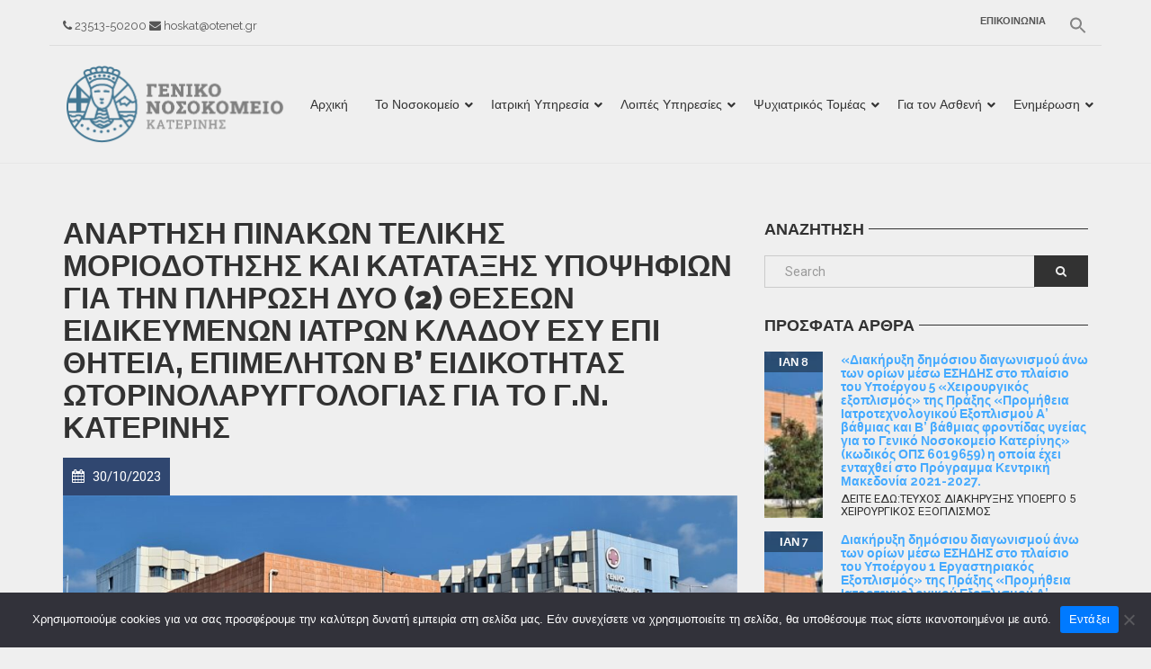

--- FILE ---
content_type: text/html; charset=UTF-8
request_url: https://www.gnkaterini.gr/author/hoskat-otenet-gr/
body_size: 23425
content:
<!doctype html>
<html class="no-js" lang="el">
<head>
<meta charset="UTF-8">
<meta name="apple-mobile-web-app-capable" content="yes">
<meta name="viewport" content="width=device-width, initial-scale=1.0, maximum-scale=1.0, user-scalable=no">
<meta name="HandheldFriendly" content="true">
<meta name="apple-touch-fullscreen" content="yes">
<meta name='robots' content='index, follow, max-image-preview:large, max-snippet:-1, max-video-preview:-1' />

	<!-- This site is optimized with the Yoast SEO plugin v26.5 - https://yoast.com/wordpress/plugins/seo/ -->
	<title>Γραφείο Διοικητή, Συντάκης στο Γενικό Νοσοκομείο Κατερίνης</title>
	<link rel="canonical" href="https://www.gnkaterini.gr/author/hoskat-otenet-gr/" />
	<meta property="og:locale" content="el_GR" />
	<meta property="og:type" content="profile" />
	<meta property="og:title" content="Γραφείο Διοικητή, Συντάκης στο Γενικό Νοσοκομείο Κατερίνης" />
	<meta property="og:url" content="https://www.gnkaterini.gr/author/hoskat-otenet-gr/" />
	<meta property="og:site_name" content="Γενικό Νοσοκομείο Κατερίνης" />
	<meta property="og:image" content="https://secure.gravatar.com/avatar/fb53d9c4a2f1f54ba7db3973cf1e713b?s=500&d=mm&r=g" />
	<meta name="twitter:card" content="summary_large_image" />
	<script type="application/ld+json" class="yoast-schema-graph">{"@context":"https://schema.org","@graph":[{"@type":"ProfilePage","@id":"https://www.gnkaterini.gr/author/hoskat-otenet-gr/","url":"https://www.gnkaterini.gr/author/hoskat-otenet-gr/","name":"Γραφείο Διοικητή, Συντάκης στο Γενικό Νοσοκομείο Κατερίνης","isPartOf":{"@id":"https://www.gnkaterini.gr/#website"},"primaryImageOfPage":{"@id":"https://www.gnkaterini.gr/author/hoskat-otenet-gr/#primaryimage"},"image":{"@id":"https://www.gnkaterini.gr/author/hoskat-otenet-gr/#primaryimage"},"thumbnailUrl":"https://www.gnkaterini.gr/wp-content/uploads/2022/12/ΝΟΣΟΚΟΜΕΙΟ-scaled.jpg","breadcrumb":{"@id":"https://www.gnkaterini.gr/author/hoskat-otenet-gr/#breadcrumb"},"inLanguage":"el","potentialAction":[{"@type":"ReadAction","target":["https://www.gnkaterini.gr/author/hoskat-otenet-gr/"]}]},{"@type":"ImageObject","inLanguage":"el","@id":"https://www.gnkaterini.gr/author/hoskat-otenet-gr/#primaryimage","url":"https://www.gnkaterini.gr/wp-content/uploads/2022/12/ΝΟΣΟΚΟΜΕΙΟ-scaled.jpg","contentUrl":"https://www.gnkaterini.gr/wp-content/uploads/2022/12/ΝΟΣΟΚΟΜΕΙΟ-scaled.jpg","width":2560,"height":1152,"caption":"Γενικό Νοσοκομείο Κατερίνης"},{"@type":"BreadcrumbList","@id":"https://www.gnkaterini.gr/author/hoskat-otenet-gr/#breadcrumb","itemListElement":[{"@type":"ListItem","position":1,"name":"Αρχική","item":"https://www.gnkaterini.gr/"},{"@type":"ListItem","position":2,"name":"Αρχεία για Γραφείο Διοικητή"}]},{"@type":"WebSite","@id":"https://www.gnkaterini.gr/#website","url":"https://www.gnkaterini.gr/","name":"Γενικό Νοσοκομείο Κατερίνης","description":"","potentialAction":[{"@type":"SearchAction","target":{"@type":"EntryPoint","urlTemplate":"https://www.gnkaterini.gr/?s={search_term_string}"},"query-input":{"@type":"PropertyValueSpecification","valueRequired":true,"valueName":"search_term_string"}}],"inLanguage":"el"},{"@type":"Person","@id":"https://www.gnkaterini.gr/#/schema/person/f66168ff1a1f92a7ce01353d96b1b746","name":"Γραφείο Διοικητή","image":{"@type":"ImageObject","inLanguage":"el","@id":"https://www.gnkaterini.gr/#/schema/person/image/","url":"https://secure.gravatar.com/avatar/de8041512ef85ef9e8284b3d74b2d94da6aa70baf80aed6f8fdeab9ceada351b?s=96&d=mm&r=g","contentUrl":"https://secure.gravatar.com/avatar/de8041512ef85ef9e8284b3d74b2d94da6aa70baf80aed6f8fdeab9ceada351b?s=96&d=mm&r=g","caption":"Γραφείο Διοικητή"},"mainEntityOfPage":{"@id":"https://www.gnkaterini.gr/author/hoskat-otenet-gr/"}}]}</script>
	<!-- / Yoast SEO plugin. -->


<link rel='dns-prefetch' href='//fonts.googleapis.com' />
<link rel='preconnect' href='https://fonts.gstatic.com' crossorigin />
<link rel="alternate" type="application/rss+xml" title="Ροή RSS &raquo; Γενικό Νοσοκομείο Κατερίνης" href="https://www.gnkaterini.gr/feed/" />
<link rel="alternate" type="application/rss+xml" title="Γενικό Νοσοκομείο Κατερίνης &raquo; Κανάλι άρθρων του/της Γραφείο Διοικητή" href="https://www.gnkaterini.gr/author/hoskat-otenet-gr/feed/" />
<style id='wp-img-auto-sizes-contain-inline-css' type='text/css'>
img:is([sizes=auto i],[sizes^="auto," i]){contain-intrinsic-size:3000px 1500px}
/*# sourceURL=wp-img-auto-sizes-contain-inline-css */
</style>
<style id='wp-emoji-styles-inline-css' type='text/css'>

	img.wp-smiley, img.emoji {
		display: inline !important;
		border: none !important;
		box-shadow: none !important;
		height: 1em !important;
		width: 1em !important;
		margin: 0 0.07em !important;
		vertical-align: -0.1em !important;
		background: none !important;
		padding: 0 !important;
	}
/*# sourceURL=wp-emoji-styles-inline-css */
</style>
<style id='wp-block-library-inline-css' type='text/css'>
:root{--wp-block-synced-color:#7a00df;--wp-block-synced-color--rgb:122,0,223;--wp-bound-block-color:var(--wp-block-synced-color);--wp-editor-canvas-background:#ddd;--wp-admin-theme-color:#007cba;--wp-admin-theme-color--rgb:0,124,186;--wp-admin-theme-color-darker-10:#006ba1;--wp-admin-theme-color-darker-10--rgb:0,107,160.5;--wp-admin-theme-color-darker-20:#005a87;--wp-admin-theme-color-darker-20--rgb:0,90,135;--wp-admin-border-width-focus:2px}@media (min-resolution:192dpi){:root{--wp-admin-border-width-focus:1.5px}}.wp-element-button{cursor:pointer}:root .has-very-light-gray-background-color{background-color:#eee}:root .has-very-dark-gray-background-color{background-color:#313131}:root .has-very-light-gray-color{color:#eee}:root .has-very-dark-gray-color{color:#313131}:root .has-vivid-green-cyan-to-vivid-cyan-blue-gradient-background{background:linear-gradient(135deg,#00d084,#0693e3)}:root .has-purple-crush-gradient-background{background:linear-gradient(135deg,#34e2e4,#4721fb 50%,#ab1dfe)}:root .has-hazy-dawn-gradient-background{background:linear-gradient(135deg,#faaca8,#dad0ec)}:root .has-subdued-olive-gradient-background{background:linear-gradient(135deg,#fafae1,#67a671)}:root .has-atomic-cream-gradient-background{background:linear-gradient(135deg,#fdd79a,#004a59)}:root .has-nightshade-gradient-background{background:linear-gradient(135deg,#330968,#31cdcf)}:root .has-midnight-gradient-background{background:linear-gradient(135deg,#020381,#2874fc)}:root{--wp--preset--font-size--normal:16px;--wp--preset--font-size--huge:42px}.has-regular-font-size{font-size:1em}.has-larger-font-size{font-size:2.625em}.has-normal-font-size{font-size:var(--wp--preset--font-size--normal)}.has-huge-font-size{font-size:var(--wp--preset--font-size--huge)}.has-text-align-center{text-align:center}.has-text-align-left{text-align:left}.has-text-align-right{text-align:right}.has-fit-text{white-space:nowrap!important}#end-resizable-editor-section{display:none}.aligncenter{clear:both}.items-justified-left{justify-content:flex-start}.items-justified-center{justify-content:center}.items-justified-right{justify-content:flex-end}.items-justified-space-between{justify-content:space-between}.screen-reader-text{border:0;clip-path:inset(50%);height:1px;margin:-1px;overflow:hidden;padding:0;position:absolute;width:1px;word-wrap:normal!important}.screen-reader-text:focus{background-color:#ddd;clip-path:none;color:#444;display:block;font-size:1em;height:auto;left:5px;line-height:normal;padding:15px 23px 14px;text-decoration:none;top:5px;width:auto;z-index:100000}html :where(.has-border-color){border-style:solid}html :where([style*=border-top-color]){border-top-style:solid}html :where([style*=border-right-color]){border-right-style:solid}html :where([style*=border-bottom-color]){border-bottom-style:solid}html :where([style*=border-left-color]){border-left-style:solid}html :where([style*=border-width]){border-style:solid}html :where([style*=border-top-width]){border-top-style:solid}html :where([style*=border-right-width]){border-right-style:solid}html :where([style*=border-bottom-width]){border-bottom-style:solid}html :where([style*=border-left-width]){border-left-style:solid}html :where(img[class*=wp-image-]){height:auto;max-width:100%}:where(figure){margin:0 0 1em}html :where(.is-position-sticky){--wp-admin--admin-bar--position-offset:var(--wp-admin--admin-bar--height,0px)}@media screen and (max-width:600px){html :where(.is-position-sticky){--wp-admin--admin-bar--position-offset:0px}}

/*# sourceURL=wp-block-library-inline-css */
</style><style id='wp-block-group-inline-css' type='text/css'>
.wp-block-group{box-sizing:border-box}:where(.wp-block-group.wp-block-group-is-layout-constrained){position:relative}
/*# sourceURL=https://www.gnkaterini.gr/wp-includes/blocks/group/style.min.css */
</style>
<style id='global-styles-inline-css' type='text/css'>
:root{--wp--preset--aspect-ratio--square: 1;--wp--preset--aspect-ratio--4-3: 4/3;--wp--preset--aspect-ratio--3-4: 3/4;--wp--preset--aspect-ratio--3-2: 3/2;--wp--preset--aspect-ratio--2-3: 2/3;--wp--preset--aspect-ratio--16-9: 16/9;--wp--preset--aspect-ratio--9-16: 9/16;--wp--preset--color--black: #000000;--wp--preset--color--cyan-bluish-gray: #abb8c3;--wp--preset--color--white: #ffffff;--wp--preset--color--pale-pink: #f78da7;--wp--preset--color--vivid-red: #cf2e2e;--wp--preset--color--luminous-vivid-orange: #ff6900;--wp--preset--color--luminous-vivid-amber: #fcb900;--wp--preset--color--light-green-cyan: #7bdcb5;--wp--preset--color--vivid-green-cyan: #00d084;--wp--preset--color--pale-cyan-blue: #8ed1fc;--wp--preset--color--vivid-cyan-blue: #0693e3;--wp--preset--color--vivid-purple: #9b51e0;--wp--preset--gradient--vivid-cyan-blue-to-vivid-purple: linear-gradient(135deg,rgb(6,147,227) 0%,rgb(155,81,224) 100%);--wp--preset--gradient--light-green-cyan-to-vivid-green-cyan: linear-gradient(135deg,rgb(122,220,180) 0%,rgb(0,208,130) 100%);--wp--preset--gradient--luminous-vivid-amber-to-luminous-vivid-orange: linear-gradient(135deg,rgb(252,185,0) 0%,rgb(255,105,0) 100%);--wp--preset--gradient--luminous-vivid-orange-to-vivid-red: linear-gradient(135deg,rgb(255,105,0) 0%,rgb(207,46,46) 100%);--wp--preset--gradient--very-light-gray-to-cyan-bluish-gray: linear-gradient(135deg,rgb(238,238,238) 0%,rgb(169,184,195) 100%);--wp--preset--gradient--cool-to-warm-spectrum: linear-gradient(135deg,rgb(74,234,220) 0%,rgb(151,120,209) 20%,rgb(207,42,186) 40%,rgb(238,44,130) 60%,rgb(251,105,98) 80%,rgb(254,248,76) 100%);--wp--preset--gradient--blush-light-purple: linear-gradient(135deg,rgb(255,206,236) 0%,rgb(152,150,240) 100%);--wp--preset--gradient--blush-bordeaux: linear-gradient(135deg,rgb(254,205,165) 0%,rgb(254,45,45) 50%,rgb(107,0,62) 100%);--wp--preset--gradient--luminous-dusk: linear-gradient(135deg,rgb(255,203,112) 0%,rgb(199,81,192) 50%,rgb(65,88,208) 100%);--wp--preset--gradient--pale-ocean: linear-gradient(135deg,rgb(255,245,203) 0%,rgb(182,227,212) 50%,rgb(51,167,181) 100%);--wp--preset--gradient--electric-grass: linear-gradient(135deg,rgb(202,248,128) 0%,rgb(113,206,126) 100%);--wp--preset--gradient--midnight: linear-gradient(135deg,rgb(2,3,129) 0%,rgb(40,116,252) 100%);--wp--preset--font-size--small: 13px;--wp--preset--font-size--medium: 20px;--wp--preset--font-size--large: 36px;--wp--preset--font-size--x-large: 42px;--wp--preset--spacing--20: 0.44rem;--wp--preset--spacing--30: 0.67rem;--wp--preset--spacing--40: 1rem;--wp--preset--spacing--50: 1.5rem;--wp--preset--spacing--60: 2.25rem;--wp--preset--spacing--70: 3.38rem;--wp--preset--spacing--80: 5.06rem;--wp--preset--shadow--natural: 6px 6px 9px rgba(0, 0, 0, 0.2);--wp--preset--shadow--deep: 12px 12px 50px rgba(0, 0, 0, 0.4);--wp--preset--shadow--sharp: 6px 6px 0px rgba(0, 0, 0, 0.2);--wp--preset--shadow--outlined: 6px 6px 0px -3px rgb(255, 255, 255), 6px 6px rgb(0, 0, 0);--wp--preset--shadow--crisp: 6px 6px 0px rgb(0, 0, 0);}:where(.is-layout-flex){gap: 0.5em;}:where(.is-layout-grid){gap: 0.5em;}body .is-layout-flex{display: flex;}.is-layout-flex{flex-wrap: wrap;align-items: center;}.is-layout-flex > :is(*, div){margin: 0;}body .is-layout-grid{display: grid;}.is-layout-grid > :is(*, div){margin: 0;}:where(.wp-block-columns.is-layout-flex){gap: 2em;}:where(.wp-block-columns.is-layout-grid){gap: 2em;}:where(.wp-block-post-template.is-layout-flex){gap: 1.25em;}:where(.wp-block-post-template.is-layout-grid){gap: 1.25em;}.has-black-color{color: var(--wp--preset--color--black) !important;}.has-cyan-bluish-gray-color{color: var(--wp--preset--color--cyan-bluish-gray) !important;}.has-white-color{color: var(--wp--preset--color--white) !important;}.has-pale-pink-color{color: var(--wp--preset--color--pale-pink) !important;}.has-vivid-red-color{color: var(--wp--preset--color--vivid-red) !important;}.has-luminous-vivid-orange-color{color: var(--wp--preset--color--luminous-vivid-orange) !important;}.has-luminous-vivid-amber-color{color: var(--wp--preset--color--luminous-vivid-amber) !important;}.has-light-green-cyan-color{color: var(--wp--preset--color--light-green-cyan) !important;}.has-vivid-green-cyan-color{color: var(--wp--preset--color--vivid-green-cyan) !important;}.has-pale-cyan-blue-color{color: var(--wp--preset--color--pale-cyan-blue) !important;}.has-vivid-cyan-blue-color{color: var(--wp--preset--color--vivid-cyan-blue) !important;}.has-vivid-purple-color{color: var(--wp--preset--color--vivid-purple) !important;}.has-black-background-color{background-color: var(--wp--preset--color--black) !important;}.has-cyan-bluish-gray-background-color{background-color: var(--wp--preset--color--cyan-bluish-gray) !important;}.has-white-background-color{background-color: var(--wp--preset--color--white) !important;}.has-pale-pink-background-color{background-color: var(--wp--preset--color--pale-pink) !important;}.has-vivid-red-background-color{background-color: var(--wp--preset--color--vivid-red) !important;}.has-luminous-vivid-orange-background-color{background-color: var(--wp--preset--color--luminous-vivid-orange) !important;}.has-luminous-vivid-amber-background-color{background-color: var(--wp--preset--color--luminous-vivid-amber) !important;}.has-light-green-cyan-background-color{background-color: var(--wp--preset--color--light-green-cyan) !important;}.has-vivid-green-cyan-background-color{background-color: var(--wp--preset--color--vivid-green-cyan) !important;}.has-pale-cyan-blue-background-color{background-color: var(--wp--preset--color--pale-cyan-blue) !important;}.has-vivid-cyan-blue-background-color{background-color: var(--wp--preset--color--vivid-cyan-blue) !important;}.has-vivid-purple-background-color{background-color: var(--wp--preset--color--vivid-purple) !important;}.has-black-border-color{border-color: var(--wp--preset--color--black) !important;}.has-cyan-bluish-gray-border-color{border-color: var(--wp--preset--color--cyan-bluish-gray) !important;}.has-white-border-color{border-color: var(--wp--preset--color--white) !important;}.has-pale-pink-border-color{border-color: var(--wp--preset--color--pale-pink) !important;}.has-vivid-red-border-color{border-color: var(--wp--preset--color--vivid-red) !important;}.has-luminous-vivid-orange-border-color{border-color: var(--wp--preset--color--luminous-vivid-orange) !important;}.has-luminous-vivid-amber-border-color{border-color: var(--wp--preset--color--luminous-vivid-amber) !important;}.has-light-green-cyan-border-color{border-color: var(--wp--preset--color--light-green-cyan) !important;}.has-vivid-green-cyan-border-color{border-color: var(--wp--preset--color--vivid-green-cyan) !important;}.has-pale-cyan-blue-border-color{border-color: var(--wp--preset--color--pale-cyan-blue) !important;}.has-vivid-cyan-blue-border-color{border-color: var(--wp--preset--color--vivid-cyan-blue) !important;}.has-vivid-purple-border-color{border-color: var(--wp--preset--color--vivid-purple) !important;}.has-vivid-cyan-blue-to-vivid-purple-gradient-background{background: var(--wp--preset--gradient--vivid-cyan-blue-to-vivid-purple) !important;}.has-light-green-cyan-to-vivid-green-cyan-gradient-background{background: var(--wp--preset--gradient--light-green-cyan-to-vivid-green-cyan) !important;}.has-luminous-vivid-amber-to-luminous-vivid-orange-gradient-background{background: var(--wp--preset--gradient--luminous-vivid-amber-to-luminous-vivid-orange) !important;}.has-luminous-vivid-orange-to-vivid-red-gradient-background{background: var(--wp--preset--gradient--luminous-vivid-orange-to-vivid-red) !important;}.has-very-light-gray-to-cyan-bluish-gray-gradient-background{background: var(--wp--preset--gradient--very-light-gray-to-cyan-bluish-gray) !important;}.has-cool-to-warm-spectrum-gradient-background{background: var(--wp--preset--gradient--cool-to-warm-spectrum) !important;}.has-blush-light-purple-gradient-background{background: var(--wp--preset--gradient--blush-light-purple) !important;}.has-blush-bordeaux-gradient-background{background: var(--wp--preset--gradient--blush-bordeaux) !important;}.has-luminous-dusk-gradient-background{background: var(--wp--preset--gradient--luminous-dusk) !important;}.has-pale-ocean-gradient-background{background: var(--wp--preset--gradient--pale-ocean) !important;}.has-electric-grass-gradient-background{background: var(--wp--preset--gradient--electric-grass) !important;}.has-midnight-gradient-background{background: var(--wp--preset--gradient--midnight) !important;}.has-small-font-size{font-size: var(--wp--preset--font-size--small) !important;}.has-medium-font-size{font-size: var(--wp--preset--font-size--medium) !important;}.has-large-font-size{font-size: var(--wp--preset--font-size--large) !important;}.has-x-large-font-size{font-size: var(--wp--preset--font-size--x-large) !important;}
/*# sourceURL=global-styles-inline-css */
</style>

<style id='classic-theme-styles-inline-css' type='text/css'>
/*! This file is auto-generated */
.wp-block-button__link{color:#fff;background-color:#32373c;border-radius:9999px;box-shadow:none;text-decoration:none;padding:calc(.667em + 2px) calc(1.333em + 2px);font-size:1.125em}.wp-block-file__button{background:#32373c;color:#fff;text-decoration:none}
/*# sourceURL=/wp-includes/css/classic-themes.min.css */
</style>
<link rel='stylesheet' id='cookie-notice-front-css' href='https://www.gnkaterini.gr/wp-content/plugins/cookie-notice/css/front.min.css' type='text/css' media='all' />
<link rel='stylesheet' id='magic-liquidizer-table-style-css' href='https://www.gnkaterini.gr/wp-content/plugins/magic-liquidizer-responsive-table/idcss/ml-responsive-table.css' type='text/css' media='all' />
<link rel='stylesheet' id='rt-fontawsome-css' href='https://www.gnkaterini.gr/wp-content/plugins/the-post-grid/assets/vendor/font-awesome/css/font-awesome.min.css' type='text/css' media='all' />
<link rel='stylesheet' id='rt-tpg-css' href='https://www.gnkaterini.gr/wp-content/plugins/the-post-grid/assets/css/thepostgrid.min.css' type='text/css' media='all' />
<link rel='stylesheet' id='ivory-search-styles-css' href='https://www.gnkaterini.gr/wp-content/plugins/add-search-to-menu/public/css/ivory-search.min.css' type='text/css' media='all' />
<link rel='stylesheet' id='redux-extendify-styles-css' href='https://www.gnkaterini.gr/wp-content/plugins/plethora-featureslib/libs/ReduxFramework/ReduxCore/assets/css/extendify-utilities.css' type='text/css' media='all' />
<link rel='stylesheet' id='plethora-icons-css' href='https://www.gnkaterini.gr/wp-content/uploads/plethora/plethora_icons.css?uniqeid=68b5604cc191c' type='text/css' media='all' />
<link rel='stylesheet' id='font-awesome-css' href='https://www.gnkaterini.gr/wp-content/themes/healthflex/assets/fonts/font-awesome/css/all.min.css' type='text/css' media='all' />
<link rel='stylesheet' id='font-awesome-shims-css' href='https://www.gnkaterini.gr/wp-content/themes/healthflex/assets/fonts/font-awesome/css/v4-shims.min.css' type='text/css' media='all' />
<link rel='stylesheet' id='ubermenu-css' href='https://www.gnkaterini.gr/wp-content/plugins/ubermenu/pro/assets/css/ubermenu.min.css' type='text/css' media='all' />
<link rel='stylesheet' id='ubermenu-minimal-css' href='https://www.gnkaterini.gr/wp-content/plugins/ubermenu/assets/css/skins/minimal.css' type='text/css' media='all' />
<link rel='stylesheet' id='ubermenu-font-awesome-all-css' href='https://www.gnkaterini.gr/wp-content/plugins/ubermenu/assets/fontawesome/css/all.min.css' type='text/css' media='all' />
<link rel='stylesheet' id='animate-css' href='https://www.gnkaterini.gr/wp-content/themes/healthflex/includes/core/assets/css/libs/animate/animate.min.css' type='text/css' media='all' />
<link rel='stylesheet' id='plethora-dynamic-style-css' href='https://www.gnkaterini.gr/wp-content/uploads/plethora/style.min.css' type='text/css' media='all' />
<link rel='stylesheet' id='plethora-style-css' href='https://www.gnkaterini.gr/wp-content/themes/healthflex/style.css' type='text/css' media='all' />
<link rel="preload" as="style" href="https://fonts.googleapis.com/css?family=Roboto:100,300,400,500,700,900,100italic,300italic,400italic,500italic,700italic,900italic%7CRaleway:100,200,300,400,500,600,700,800,900,100italic,200italic,300italic,400italic,500italic,600italic,700italic,800italic,900italic&#038;subset=latin&#038;display=swap" /><link rel="stylesheet" href="https://fonts.googleapis.com/css?family=Roboto:100,300,400,500,700,900,100italic,300italic,400italic,500italic,700italic,900italic%7CRaleway:100,200,300,400,500,600,700,800,900,100italic,200italic,300italic,400italic,500italic,600italic,700italic,800italic,900italic&#038;subset=latin&#038;display=swap" media="print" onload="this.media='all'"><noscript><link rel="stylesheet" href="https://fonts.googleapis.com/css?family=Roboto:100,300,400,500,700,900,100italic,300italic,400italic,500italic,700italic,900italic%7CRaleway:100,200,300,400,500,600,700,800,900,100italic,200italic,300italic,400italic,500italic,600italic,700italic,800italic,900italic&#038;subset=latin&#038;display=swap" /></noscript><script type="text/javascript" id="cookie-notice-front-js-before">
/* <![CDATA[ */
var cnArgs = {"ajaxUrl":"https:\/\/www.gnkaterini.gr\/wp-admin\/admin-ajax.php","nonce":"2ca1ff73ff","hideEffect":"fade","position":"bottom","onScroll":false,"onScrollOffset":100,"onClick":false,"cookieName":"cookie_notice_accepted","cookieTime":3600,"cookieTimeRejected":3600,"globalCookie":false,"redirection":false,"cache":true,"revokeCookies":false,"revokeCookiesOpt":"automatic"};

//# sourceURL=cookie-notice-front-js-before
/* ]]> */
</script>
<script type="text/javascript" src="https://www.gnkaterini.gr/wp-content/plugins/cookie-notice/js/front.min.js" id="cookie-notice-front-js"></script>
<script type="text/javascript" src="https://www.gnkaterini.gr/wp-includes/js/jquery/jquery.min.js" id="jquery-core-js"></script>
<script type="text/javascript" src="https://www.gnkaterini.gr/wp-includes/js/jquery/jquery-migrate.min.js" id="jquery-migrate-js"></script>
<script type="text/javascript" src="https://www.gnkaterini.gr/wp-content/plugins/magic-liquidizer-responsive-table/idjs/ml.responsive.table.min.js" id="magic-liquidizer-table-js"></script>
<script type="text/javascript" src="https://www.gnkaterini.gr/wp-content/themes/healthflex/includes/core/assets/js/libs/modernizr/modernizr.custom.48287.js" id="plethora-modernizr-js"></script>
<script type="text/javascript" id="whp4280front.js6800-js-extra">
/* <![CDATA[ */
var whp_local_data = {"add_url":"https://www.gnkaterini.gr/wp-admin/post-new.php?post_type=event","ajaxurl":"https://www.gnkaterini.gr/wp-admin/admin-ajax.php"};
//# sourceURL=whp4280front.js6800-js-extra
/* ]]> */
</script>
<script type="text/javascript" src="https://www.gnkaterini.gr/wp-content/plugins/wp-security-hardening/modules/js/front.js" id="whp4280front.js6800-js"></script>
<script></script><link rel="https://api.w.org/" href="https://www.gnkaterini.gr/wp-json/" /><link rel="alternate" title="JSON" type="application/json" href="https://www.gnkaterini.gr/wp-json/wp/v2/users/7" /><link rel="EditURI" type="application/rsd+xml" title="RSD" href="https://www.gnkaterini.gr/xmlrpc.php?rsd" />

        <style>
            :root {
                --tpg-primary-color: #0d6efd;
                --tpg-secondary-color: #0654c4;
                --tpg-primary-light: #c4d0ff
            }

                    </style>
		<style id="ubermenu-custom-generated-css">
/** Font Awesome 4 Compatibility **/
.fa{font-style:normal;font-variant:normal;font-weight:normal;font-family:FontAwesome;}

/** UberMenu Responsive Styles (Breakpoint Setting) **/
@media screen and (min-width: 1201px){
  .ubermenu{ display:block !important; } .ubermenu-responsive .ubermenu-item.ubermenu-hide-desktop{ display:none !important; } .ubermenu-responsive.ubermenu-retractors-responsive .ubermenu-retractor-mobile{ display:none; }  /* Top level items full height */ .ubermenu.ubermenu-horizontal.ubermenu-items-vstretch .ubermenu-nav{   display:flex;   align-items:stretch; } .ubermenu.ubermenu-horizontal.ubermenu-items-vstretch .ubermenu-item.ubermenu-item-level-0{   display:flex;   flex-direction:column; } .ubermenu.ubermenu-horizontal.ubermenu-items-vstretch .ubermenu-item.ubermenu-item-level-0 > .ubermenu-target{   flex:1;   display:flex;   align-items:center; flex-wrap:wrap; } .ubermenu.ubermenu-horizontal.ubermenu-items-vstretch .ubermenu-item.ubermenu-item-level-0 > .ubermenu-target > .ubermenu-target-divider{ position:static; flex-basis:100%; } .ubermenu.ubermenu-horizontal.ubermenu-items-vstretch .ubermenu-item.ubermenu-item-level-0 > .ubermenu-target.ubermenu-item-layout-image_left > .ubermenu-target-text{ padding-left:1em; } .ubermenu.ubermenu-horizontal.ubermenu-items-vstretch .ubermenu-item.ubermenu-item-level-0 > .ubermenu-target.ubermenu-item-layout-image_right > .ubermenu-target-text{ padding-right:1em; } .ubermenu.ubermenu-horizontal.ubermenu-items-vstretch .ubermenu-item.ubermenu-item-level-0 > .ubermenu-target.ubermenu-item-layout-image_above, .ubermenu.ubermenu-horizontal.ubermenu-items-vstretch .ubermenu-item.ubermenu-item-level-0 > .ubermenu-target.ubermenu-item-layout-image_below{ flex-direction:column; } .ubermenu.ubermenu-horizontal.ubermenu-items-vstretch .ubermenu-item.ubermenu-item-level-0 > .ubermenu-submenu-drop{   top:100%; } .ubermenu.ubermenu-horizontal.ubermenu-items-vstretch .ubermenu-item-level-0:not(.ubermenu-align-right) + .ubermenu-item.ubermenu-align-right{ margin-left:auto; } .ubermenu.ubermenu-horizontal.ubermenu-items-vstretch .ubermenu-item.ubermenu-item-level-0 > .ubermenu-target.ubermenu-content-align-left{   justify-content:flex-start; } .ubermenu.ubermenu-horizontal.ubermenu-items-vstretch .ubermenu-item.ubermenu-item-level-0 > .ubermenu-target.ubermenu-content-align-center{   justify-content:center; } .ubermenu.ubermenu-horizontal.ubermenu-items-vstretch .ubermenu-item.ubermenu-item-level-0 > .ubermenu-target.ubermenu-content-align-right{   justify-content:flex-end; }  /* Force current submenu always open but below others */ .ubermenu-force-current-submenu .ubermenu-item-level-0.ubermenu-current-menu-item > .ubermenu-submenu-drop, .ubermenu-force-current-submenu .ubermenu-item-level-0.ubermenu-current-menu-ancestor > .ubermenu-submenu-drop {     display: block!important;     opacity: 1!important;     visibility: visible!important;     margin: 0!important;     top: auto!important;     height: auto;     z-index:19; }   /* Invert Horizontal menu to make subs go up */ .ubermenu-invert.ubermenu-horizontal .ubermenu-item-level-0 > .ubermenu-submenu-drop, .ubermenu-invert.ubermenu-horizontal.ubermenu-items-vstretch .ubermenu-item.ubermenu-item-level-0>.ubermenu-submenu-drop{  top:auto;  bottom:100%; } .ubermenu-invert.ubermenu-horizontal.ubermenu-sub-indicators .ubermenu-item-level-0.ubermenu-has-submenu-drop > .ubermenu-target > .ubermenu-sub-indicator{ transform:rotate(180deg); } /* Make second level flyouts fly up */ .ubermenu-invert.ubermenu-horizontal .ubermenu-submenu .ubermenu-item.ubermenu-active > .ubermenu-submenu-type-flyout{     top:auto;     bottom:0; } /* Clip the submenus properly when inverted */ .ubermenu-invert.ubermenu-horizontal .ubermenu-item-level-0 > .ubermenu-submenu-drop{     clip: rect(-5000px,5000px,auto,-5000px); }    /* Invert Vertical menu to make subs go left */ .ubermenu-invert.ubermenu-vertical .ubermenu-item-level-0 > .ubermenu-submenu-drop{   right:100%;   left:auto; } .ubermenu-invert.ubermenu-vertical.ubermenu-sub-indicators .ubermenu-item-level-0.ubermenu-item-has-children > .ubermenu-target > .ubermenu-sub-indicator{   right:auto;   left:10px; transform:rotate(90deg); } .ubermenu-vertical.ubermenu-invert .ubermenu-item > .ubermenu-submenu-drop {   clip: rect(-5000px,5000px,5000px,-5000px); } /* Vertical Flyout > Flyout */ .ubermenu-vertical.ubermenu-invert.ubermenu-sub-indicators .ubermenu-has-submenu-drop > .ubermenu-target{   padding-left:25px; } .ubermenu-vertical.ubermenu-invert .ubermenu-item > .ubermenu-target > .ubermenu-sub-indicator {   right:auto;   left:10px;   transform:rotate(90deg); } .ubermenu-vertical.ubermenu-invert .ubermenu-item > .ubermenu-submenu-drop.ubermenu-submenu-type-flyout, .ubermenu-vertical.ubermenu-invert .ubermenu-submenu-type-flyout > .ubermenu-item > .ubermenu-submenu-drop {   right: 100%;   left: auto; }  .ubermenu-responsive-toggle{ display:none; }
}
@media screen and (max-width: 1200px){
   .ubermenu-responsive-toggle, .ubermenu-sticky-toggle-wrapper { display: block; }  .ubermenu-responsive{ width:100%; max-height:600px; visibility:visible; overflow:visible;  -webkit-transition:max-height 1s ease-in; transition:max-height .3s ease-in; } .ubermenu-responsive.ubermenu-mobile-accordion:not(.ubermenu-mobile-modal):not(.ubermenu-in-transition):not(.ubermenu-responsive-collapse){ max-height:none; } .ubermenu-responsive.ubermenu-items-align-center{   text-align:left; } .ubermenu-responsive.ubermenu{ margin:0; } .ubermenu-responsive.ubermenu .ubermenu-nav{ display:block; }  .ubermenu-responsive.ubermenu-responsive-nocollapse, .ubermenu-repsonsive.ubermenu-no-transitions{ display:block; max-height:none; }  .ubermenu-responsive.ubermenu-responsive-collapse{ max-height:none; visibility:visible; overflow:visible; } .ubermenu-responsive.ubermenu-responsive-collapse{ max-height:0; overflow:hidden !important; visibility:hidden; } .ubermenu-responsive.ubermenu-in-transition, .ubermenu-responsive.ubermenu-in-transition .ubermenu-nav{ overflow:hidden !important; visibility:visible; } .ubermenu-responsive.ubermenu-responsive-collapse:not(.ubermenu-in-transition){ border-top-width:0; border-bottom-width:0; } .ubermenu-responsive.ubermenu-responsive-collapse .ubermenu-item .ubermenu-submenu{ display:none; }  .ubermenu-responsive .ubermenu-item-level-0{ width:50%; } .ubermenu-responsive.ubermenu-responsive-single-column .ubermenu-item-level-0{ float:none; clear:both; width:100%; } .ubermenu-responsive .ubermenu-item.ubermenu-item-level-0 > .ubermenu-target{ border:none; box-shadow:none; } .ubermenu-responsive .ubermenu-item.ubermenu-has-submenu-flyout{ position:static; } .ubermenu-responsive.ubermenu-sub-indicators .ubermenu-submenu-type-flyout .ubermenu-has-submenu-drop > .ubermenu-target > .ubermenu-sub-indicator{ transform:rotate(0); right:10px; left:auto; } .ubermenu-responsive .ubermenu-nav .ubermenu-item .ubermenu-submenu.ubermenu-submenu-drop{ width:100%; min-width:100%; max-width:100%; top:auto; left:0 !important; } .ubermenu-responsive.ubermenu-has-border .ubermenu-nav .ubermenu-item .ubermenu-submenu.ubermenu-submenu-drop{ left: -1px !important; /* For borders */ } .ubermenu-responsive .ubermenu-submenu.ubermenu-submenu-type-mega > .ubermenu-item.ubermenu-column{ min-height:0; border-left:none;  float:left; /* override left/center/right content alignment */ display:block; } .ubermenu-responsive .ubermenu-item.ubermenu-active > .ubermenu-submenu.ubermenu-submenu-type-mega{     max-height:none;     height:auto;/*prevent overflow scrolling since android is still finicky*/     overflow:visible; } .ubermenu-responsive.ubermenu-transition-slide .ubermenu-item.ubermenu-in-transition > .ubermenu-submenu-drop{ max-height:1000px; /* because of slide transition */ } .ubermenu .ubermenu-submenu-type-flyout .ubermenu-submenu-type-mega{ min-height:0; } .ubermenu.ubermenu-responsive .ubermenu-column, .ubermenu.ubermenu-responsive .ubermenu-column-auto{ min-width:50%; } .ubermenu.ubermenu-responsive .ubermenu-autoclear > .ubermenu-column{ clear:none; } .ubermenu.ubermenu-responsive .ubermenu-column:nth-of-type(2n+1){ clear:both; } .ubermenu.ubermenu-responsive .ubermenu-submenu-retractor-top:not(.ubermenu-submenu-retractor-top-2) .ubermenu-column:nth-of-type(2n+1){ clear:none; } .ubermenu.ubermenu-responsive .ubermenu-submenu-retractor-top:not(.ubermenu-submenu-retractor-top-2) .ubermenu-column:nth-of-type(2n+2){ clear:both; }  .ubermenu-responsive-single-column-subs .ubermenu-submenu .ubermenu-item { float: none; clear: both; width: 100%; min-width: 100%; }   .ubermenu.ubermenu-responsive .ubermenu-tabs, .ubermenu.ubermenu-responsive .ubermenu-tabs-group, .ubermenu.ubermenu-responsive .ubermenu-tab, .ubermenu.ubermenu-responsive .ubermenu-tab-content-panel{ /** TABS SHOULD BE 100%  ACCORDION */ width:100%; min-width:100%; max-width:100%; left:0; } .ubermenu.ubermenu-responsive .ubermenu-tabs, .ubermenu.ubermenu-responsive .ubermenu-tab-content-panel{ min-height:0 !important;/* Override Inline Style from JS */ } .ubermenu.ubermenu-responsive .ubermenu-tabs{ z-index:15; } .ubermenu.ubermenu-responsive .ubermenu-tab-content-panel{ z-index:20; } /* Tab Layering */ .ubermenu-responsive .ubermenu-tab{ position:relative; } .ubermenu-responsive .ubermenu-tab.ubermenu-active{ position:relative; z-index:20; } .ubermenu-responsive .ubermenu-tab > .ubermenu-target{ border-width:0 0 1px 0; } .ubermenu-responsive.ubermenu-sub-indicators .ubermenu-tabs > .ubermenu-tabs-group > .ubermenu-tab.ubermenu-has-submenu-drop > .ubermenu-target > .ubermenu-sub-indicator{ transform:rotate(0); right:10px; left:auto; }  .ubermenu-responsive .ubermenu-tabs > .ubermenu-tabs-group > .ubermenu-tab > .ubermenu-tab-content-panel{ top:auto; border-width:1px; } .ubermenu-responsive .ubermenu-tab-layout-bottom > .ubermenu-tabs-group{ /*position:relative;*/ }   .ubermenu-reponsive .ubermenu-item-level-0 > .ubermenu-submenu-type-stack{ /* Top Level Stack Columns */ position:relative; }  .ubermenu-responsive .ubermenu-submenu-type-stack .ubermenu-column, .ubermenu-responsive .ubermenu-submenu-type-stack .ubermenu-column-auto{ /* Stack Columns */ width:100%; max-width:100%; }   .ubermenu-responsive .ubermenu-item-mini{ /* Mini items */ min-width:0; width:auto; float:left; clear:none !important; } .ubermenu-responsive .ubermenu-item.ubermenu-item-mini > a.ubermenu-target{ padding-left:20px; padding-right:20px; }   .ubermenu-responsive .ubermenu-item.ubermenu-hide-mobile{ /* Hiding items */ display:none !important; }  .ubermenu-responsive.ubermenu-hide-bkgs .ubermenu-submenu.ubermenu-submenu-bkg-img{ /** Hide Background Images in Submenu */ background-image:none; } .ubermenu.ubermenu-responsive .ubermenu-item-level-0.ubermenu-item-mini{ min-width:0; width:auto; } .ubermenu-vertical .ubermenu-item.ubermenu-item-level-0{ width:100%; } .ubermenu-vertical.ubermenu-sub-indicators .ubermenu-item-level-0.ubermenu-item-has-children > .ubermenu-target > .ubermenu-sub-indicator{ right:10px; left:auto; transform:rotate(0); } .ubermenu-vertical .ubermenu-item.ubermenu-item-level-0.ubermenu-relative.ubermenu-active > .ubermenu-submenu-drop.ubermenu-submenu-align-vertical_parent_item{     top:auto; }   .ubermenu.ubermenu-responsive .ubermenu-tabs{     position:static; } /* Tabs on Mobile with mouse (but not click) - leave space to hover off */ .ubermenu:not(.ubermenu-is-mobile):not(.ubermenu-submenu-indicator-closes) .ubermenu-submenu .ubermenu-tab[data-ubermenu-trigger="mouseover"] .ubermenu-tab-content-panel, .ubermenu:not(.ubermenu-is-mobile):not(.ubermenu-submenu-indicator-closes) .ubermenu-submenu .ubermenu-tab[data-ubermenu-trigger="hover_intent"] .ubermenu-tab-content-panel{     margin-left:6%; width:94%; min-width:94%; }  /* Sub indicator close visibility */ .ubermenu.ubermenu-submenu-indicator-closes .ubermenu-active > .ubermenu-target > .ubermenu-sub-indicator-close{ display:block; display: flex; align-items: center; justify-content: center; } .ubermenu.ubermenu-submenu-indicator-closes .ubermenu-active > .ubermenu-target > .ubermenu-sub-indicator{ display:none; }  .ubermenu .ubermenu-tabs .ubermenu-tab-content-panel{     box-shadow: 0 5px 10px rgba(0,0,0,.075); }  /* When submenus and items go full width, move items back to appropriate positioning */ .ubermenu .ubermenu-submenu-rtl {     direction: ltr; }   /* Fixed position mobile menu */ .ubermenu.ubermenu-mobile-modal{   position:fixed;   z-index:9999999; opacity:1;   top:0;   left:0;   width:100%;   width:100vw;   max-width:100%;   max-width:100vw; height:100%; height:calc(100vh - calc(100vh - 100%)); height:-webkit-fill-available; max-height:calc(100vh - calc(100vh - 100%)); max-height:-webkit-fill-available;   border:none; box-sizing:border-box;    display:flex;   flex-direction:column;   justify-content:flex-start; overflow-y:auto !important; /* for non-accordion mode */ overflow-x:hidden !important; overscroll-behavior: contain; transform:scale(1); transition-duration:.1s; transition-property: all; } .ubermenu.ubermenu-mobile-modal.ubermenu-mobile-accordion.ubermenu-interaction-press{ overflow-y:hidden !important; } .ubermenu.ubermenu-mobile-modal.ubermenu-responsive-collapse{ overflow:hidden !important; opacity:0; transform:scale(.9); visibility:hidden; } .ubermenu.ubermenu-mobile-modal .ubermenu-nav{   flex:1;   overflow-y:auto !important; overscroll-behavior: contain; } .ubermenu.ubermenu-mobile-modal .ubermenu-item-level-0{ margin:0; } .ubermenu.ubermenu-mobile-modal .ubermenu-mobile-close-button{ border:none; background:none; border-radius:0; padding:1em; color:inherit; display:inline-block; text-align:center; font-size:14px; } .ubermenu.ubermenu-mobile-modal .ubermenu-mobile-footer .ubermenu-mobile-close-button{ width: 100%; display: flex; align-items: center; justify-content: center; } .ubermenu.ubermenu-mobile-modal .ubermenu-mobile-footer .ubermenu-mobile-close-button .ubermenu-icon-essential, .ubermenu.ubermenu-mobile-modal .ubermenu-mobile-footer .ubermenu-mobile-close-button .fas.fa-times{ margin-right:.2em; }  /* Header/Footer Mobile content */ .ubermenu .ubermenu-mobile-header, .ubermenu .ubermenu-mobile-footer{ display:block; text-align:center; color:inherit; }  /* Accordion submenus mobile (single column tablet) */ .ubermenu.ubermenu-responsive-single-column.ubermenu-mobile-accordion.ubermenu-interaction-press .ubermenu-item > .ubermenu-submenu-drop, .ubermenu.ubermenu-responsive-single-column.ubermenu-mobile-accordion.ubermenu-interaction-press .ubermenu-tab > .ubermenu-tab-content-panel{ box-sizing:border-box; border-left:none; border-right:none; box-shadow:none; } .ubermenu.ubermenu-responsive-single-column.ubermenu-mobile-accordion.ubermenu-interaction-press .ubermenu-item.ubermenu-active > .ubermenu-submenu-drop, .ubermenu.ubermenu-responsive-single-column.ubermenu-mobile-accordion.ubermenu-interaction-press .ubermenu-tab.ubermenu-active > .ubermenu-tab-content-panel{   position:static; }   /* Accordion indented - remove borders and extra spacing from headers */ .ubermenu.ubermenu-mobile-accordion-indent .ubermenu-submenu.ubermenu-submenu-drop, .ubermenu.ubermenu-mobile-accordion-indent .ubermenu-submenu .ubermenu-item-header.ubermenu-has-submenu-stack > .ubermenu-target{   border:none; } .ubermenu.ubermenu-mobile-accordion-indent .ubermenu-submenu .ubermenu-item-header.ubermenu-has-submenu-stack > .ubermenu-submenu-type-stack{   padding-top:0; } /* Accordion dropdown indentation padding */ .ubermenu.ubermenu-mobile-accordion-indent .ubermenu-submenu-drop .ubermenu-submenu-drop .ubermenu-item > .ubermenu-target, .ubermenu.ubermenu-mobile-accordion-indent .ubermenu-submenu-drop .ubermenu-tab-content-panel .ubermenu-item > .ubermenu-target{   padding-left:calc( var(--ubermenu-accordion-indent) * 2 ); } .ubermenu.ubermenu-mobile-accordion-indent .ubermenu-submenu-drop .ubermenu-submenu-drop .ubermenu-submenu-drop .ubermenu-item > .ubermenu-target, .ubermenu.ubermenu-mobile-accordion-indent .ubermenu-submenu-drop .ubermenu-tab-content-panel .ubermenu-tab-content-panel .ubermenu-item > .ubermenu-target{   padding-left:calc( var(--ubermenu-accordion-indent) * 3 ); } .ubermenu.ubermenu-mobile-accordion-indent .ubermenu-submenu-drop .ubermenu-submenu-drop .ubermenu-submenu-drop .ubermenu-submenu-drop .ubermenu-item > .ubermenu-target, .ubermenu.ubermenu-mobile-accordion-indent .ubermenu-submenu-drop .ubermenu-tab-content-panel .ubermenu-tab-content-panel .ubermenu-tab-content-panel .ubermenu-item > .ubermenu-target{   padding-left:calc( var(--ubermenu-accordion-indent) * 4 ); } /* Reverse Accordion dropdown indentation padding */ .rtl .ubermenu.ubermenu-mobile-accordion-indent .ubermenu-submenu-drop .ubermenu-submenu-drop .ubermenu-item > .ubermenu-target, .rtl .ubermenu.ubermenu-mobile-accordion-indent .ubermenu-submenu-drop .ubermenu-tab-content-panel .ubermenu-item > .ubermenu-target{ padding-left:0;   padding-right:calc( var(--ubermenu-accordion-indent) * 2 ); } .rtl .ubermenu.ubermenu-mobile-accordion-indent .ubermenu-submenu-drop .ubermenu-submenu-drop .ubermenu-submenu-drop .ubermenu-item > .ubermenu-target, .rtl .ubermenu.ubermenu-mobile-accordion-indent .ubermenu-submenu-drop .ubermenu-tab-content-panel .ubermenu-tab-content-panel .ubermenu-item > .ubermenu-target{ padding-left:0; padding-right:calc( var(--ubermenu-accordion-indent) * 3 ); } .rtl .ubermenu.ubermenu-mobile-accordion-indent .ubermenu-submenu-drop .ubermenu-submenu-drop .ubermenu-submenu-drop .ubermenu-submenu-drop .ubermenu-item > .ubermenu-target, .rtl .ubermenu.ubermenu-mobile-accordion-indent .ubermenu-submenu-drop .ubermenu-tab-content-panel .ubermenu-tab-content-panel .ubermenu-tab-content-panel .ubermenu-item > .ubermenu-target{ padding-left:0; padding-right:calc( var(--ubermenu-accordion-indent) * 4 ); }  .ubermenu-responsive-toggle{ display:block; }
}
@media screen and (max-width: 480px){
  .ubermenu.ubermenu-responsive .ubermenu-item-level-0{ width:100%; } .ubermenu.ubermenu-responsive .ubermenu-column, .ubermenu.ubermenu-responsive .ubermenu-column-auto{ min-width:100%; } .ubermenu .ubermenu-autocolumn:not(:first-child), .ubermenu .ubermenu-autocolumn:not(:first-child) .ubermenu-submenu-type-stack{     padding-top:0; } .ubermenu .ubermenu-autocolumn:not(:last-child), .ubermenu .ubermenu-autocolumn:not(:last-child) .ubermenu-submenu-type-stack{     padding-bottom:0; } .ubermenu .ubermenu-autocolumn > .ubermenu-submenu-type-stack > .ubermenu-item-normal:first-child{     margin-top:0; }     /* Accordion submenus mobile */ .ubermenu.ubermenu-responsive.ubermenu-mobile-accordion.ubermenu-interaction-press .ubermenu-item > .ubermenu-submenu-drop, .ubermenu.ubermenu-responsive.ubermenu-mobile-accordion.ubermenu-interaction-press .ubermenu-tab > .ubermenu-tab-content-panel{     box-shadow:none; box-sizing:border-box; border-left:none; border-right:none; } .ubermenu.ubermenu-responsive.ubermenu-mobile-accordion.ubermenu-interaction-press .ubermenu-item.ubermenu-active > .ubermenu-submenu-drop, .ubermenu.ubermenu-responsive.ubermenu-mobile-accordion.ubermenu-interaction-press .ubermenu-tab.ubermenu-active > .ubermenu-tab-content-panel{     position:static; } 
}


/** UberMenu Custom Menu Styles (Customizer) **/
/* main */
 .ubermenu-main .ubermenu-item-level-0 > .ubermenu-target { font-size:14px; }
 .ubermenu-main .ubermenu-nav .ubermenu-item.ubermenu-item-level-0 > .ubermenu-target { font-weight:500; }
 .ubermenu.ubermenu-main .ubermenu-item-level-0 { margin:-5px; }


/* Status: Loaded from Transient */

</style><meta name="generator" content="Redux 4.4.11" /><meta name="generator" content="Powered by WPBakery Page Builder - drag and drop page builder for WordPress."/>
<noscript><style>.lazyload[data-src]{display:none !important;}</style></noscript><style>.lazyload{background-image:none !important;}.lazyload:before{background-image:none !important;}</style><link rel="icon" href="https://www.gnkaterini.gr/wp-content/uploads/2025/12/icon-150x150.png" sizes="32x32" />
<link rel="icon" href="https://www.gnkaterini.gr/wp-content/uploads/2025/12/icon-300x300.png" sizes="192x192" />
<link rel="apple-touch-icon" href="https://www.gnkaterini.gr/wp-content/uploads/2025/12/icon-300x300.png" />
<meta name="msapplication-TileImage" content="https://www.gnkaterini.gr/wp-content/uploads/2025/12/icon-300x300.png" />
<script>function setREVStartSize(e){
			//window.requestAnimationFrame(function() {
				window.RSIW = window.RSIW===undefined ? window.innerWidth : window.RSIW;
				window.RSIH = window.RSIH===undefined ? window.innerHeight : window.RSIH;
				try {
					var pw = document.getElementById(e.c).parentNode.offsetWidth,
						newh;
					pw = pw===0 || isNaN(pw) || (e.l=="fullwidth" || e.layout=="fullwidth") ? window.RSIW : pw;
					e.tabw = e.tabw===undefined ? 0 : parseInt(e.tabw);
					e.thumbw = e.thumbw===undefined ? 0 : parseInt(e.thumbw);
					e.tabh = e.tabh===undefined ? 0 : parseInt(e.tabh);
					e.thumbh = e.thumbh===undefined ? 0 : parseInt(e.thumbh);
					e.tabhide = e.tabhide===undefined ? 0 : parseInt(e.tabhide);
					e.thumbhide = e.thumbhide===undefined ? 0 : parseInt(e.thumbhide);
					e.mh = e.mh===undefined || e.mh=="" || e.mh==="auto" ? 0 : parseInt(e.mh,0);
					if(e.layout==="fullscreen" || e.l==="fullscreen")
						newh = Math.max(e.mh,window.RSIH);
					else{
						e.gw = Array.isArray(e.gw) ? e.gw : [e.gw];
						for (var i in e.rl) if (e.gw[i]===undefined || e.gw[i]===0) e.gw[i] = e.gw[i-1];
						e.gh = e.el===undefined || e.el==="" || (Array.isArray(e.el) && e.el.length==0)? e.gh : e.el;
						e.gh = Array.isArray(e.gh) ? e.gh : [e.gh];
						for (var i in e.rl) if (e.gh[i]===undefined || e.gh[i]===0) e.gh[i] = e.gh[i-1];
											
						var nl = new Array(e.rl.length),
							ix = 0,
							sl;
						e.tabw = e.tabhide>=pw ? 0 : e.tabw;
						e.thumbw = e.thumbhide>=pw ? 0 : e.thumbw;
						e.tabh = e.tabhide>=pw ? 0 : e.tabh;
						e.thumbh = e.thumbhide>=pw ? 0 : e.thumbh;
						for (var i in e.rl) nl[i] = e.rl[i]<window.RSIW ? 0 : e.rl[i];
						sl = nl[0];
						for (var i in nl) if (sl>nl[i] && nl[i]>0) { sl = nl[i]; ix=i;}
						var m = pw>(e.gw[ix]+e.tabw+e.thumbw) ? 1 : (pw-(e.tabw+e.thumbw)) / (e.gw[ix]);
						newh =  (e.gh[ix] * m) + (e.tabh + e.thumbh);
					}
					var el = document.getElementById(e.c);
					if (el!==null && el) el.style.height = newh+"px";
					el = document.getElementById(e.c+"_wrapper");
					if (el!==null && el) {
						el.style.height = newh+"px";
						el.style.display = "block";
					}
				} catch(e){
					console.log("Failure at Presize of Slider:" + e)
				}
			//});
		  };</script>
		<style type="text/css" id="wp-custom-css">
			.vc_btn3.vc_btn3-color-blue.vc_btn3-style-flat:focus, .vc_btn3.vc_btn3-color-blue.vc_btn3-style-flat:hover, .vc_btn3.vc_btn3-color-blue:focus, .vc_btn3.vc_btn3-color-blue:hover {
    color: #f7f7f7;
    background-color: #005194!important;
}
.btn-primary, .vc_btn3.vc_btn3-color-blue, .vc_btn3.vc_btn3-color-blue.vc_btn3-style-flat {
    background-color: #005194 !important;
}

button.ubermenu-responsive-toggle.ubermenu-responsive-toggle-main.ubermenu-skin-minimal.ubermenu-loc-primary.ubermenu-responsive-toggle-content-align-left.ubermenu-responsive-toggle-align-full.ubermenu-responsive-toggle-icon-only.ubermenu-responsive-toggle-close-icon-times.ubermenu-responsive-toggle-open {
    display: none!important;
}		</style>
		<noscript><style> .wpb_animate_when_almost_visible { opacity: 1; }</style></noscript>			<!-- USER DEFINED IN-LINE CSS -->
			<style>
				@media (max-width: 480px) {

  .woocommerce .cart .actions input {
      float: none !important;
      display: block;
      margin: 15px auto;
  }
  .woocommerce #content table.cart td.actions .coupon,
  .woocommerce table.cart td.actions .coupon,
  .woocommerce-page #content table.cart td.actions .coupon,
  .woocommerce-page table.cart td.actions .coupon { float: none;}
  .woocommerce table.shop_table td.actions .coupon .input-text { width: 100%; }
  .woocommerce table.shop_table thead tr th { font-size: 12px; }
  .shop_table_responsive {overflow-x: auto;}
}

/*** SAFARI ANGLED POSITIVE FIX ***/
.sep_angled_positive_bottom .separator_bottom:before {
    right: 49.8% !important;
}

.tpg-shortcode-main-wrapper .carousel1 .rt-holder .rt-detail h2, .tpg-shortcode-main-wrapper .carousel1 .rt-holder .rt-detail h3, .tpg-shortcode-main-wrapper .carousel1 .rt-holder .rt-detail h4, .tpg-shortcode-main-wrapper .isotope1 .rt-holder .rt-detail h2, .tpg-shortcode-main-wrapper .isotope1 .rt-holder .rt-detail h3, .tpg-shortcode-main-wrapper .isotope1 .rt-holder .rt-detail h4, .tpg-shortcode-main-wrapper .layout1 .rt-holder .rt-detail h2, .tpg-shortcode-main-wrapper .layout1 .rt-holder .rt-detail h3, .tpg-shortcode-main-wrapper .layout1 .rt-holder .rt-detail h4 {
    font-size: 18px; 
}			</style><style type="text/css" media="screen">.is-menu path.search-icon-path { fill: #848484;}body .popup-search-close:after, body .search-close:after { border-color: #848484;}body .popup-search-close:before, body .search-close:before { border-color: #848484;}</style><link rel='stylesheet' id='whp9548tw-bs4.css-css' href='https://www.gnkaterini.gr/wp-content/plugins/wp-security-hardening/modules/inc/assets/css/tw-bs4.css' type='text/css' media='all' />
<link rel='stylesheet' id='whp1679font-awesome.min.css-css' href='https://www.gnkaterini.gr/wp-content/plugins/wp-security-hardening/modules/inc/fa/css/font-awesome.min.css' type='text/css' media='all' />
<link rel='stylesheet' id='whp4016front.css-css' href='https://www.gnkaterini.gr/wp-content/plugins/wp-security-hardening/modules/css/front.css' type='text/css' media='all' />
<link rel='stylesheet' id='rs-plugin-settings-css' href='https://www.gnkaterini.gr/wp-content/plugins/revslider/public/assets/css/rs6.css' type='text/css' media='all' />
<style id='rs-plugin-settings-inline-css' type='text/css'>
#rs-demo-id {}
/*# sourceURL=rs-plugin-settings-inline-css */
</style>
</head>
<body class="archive author author-hoskat-otenet-gr author-7 wp-theme-healthflex cookies-not-set rttpg rttpg-7.8.8 radius-frontend rttpg-body-wrap rttpg-flaticon healthflex wpb-js-composer js-comp-ver-7.4 vc_responsive sticky_header ">
	<div class="overflow_wrapper">
		<div class="header "><div class="topbar vcenter transparent">
  <div class="container">
    <div class="row">

      <div class="col-md-6 col-sm-6 col-xs-6 text-left">
       <i class="fa fa-phone topbarfont "></i> <a class="topbarfont move" href="tel:2351350200">23513-50200 </a><i class="fa fa-envelope topbarfont"></i> <a class="topbarfont" href="mailto:hoskat@otenet.gr">hoskat@otenet.gr</a>      </div>

                  <div class="col-md-6 col-sm-6 col-xs-6 text-right">
                             <div class="top_menu_container">
                <ul id="menu-top-bar" class="top_menu hover_menu"><li id="menu-item-4175" class="menu-item menu-item-type-post_type menu-item-object-page menu-item-4175"><a title="Επικοινωνία" href="https://www.gnkaterini.gr/epikoinonia/">Επικοινωνία</a></li>
<li class=" astm-search-menu is-menu is-dropdown menu-item"><a href="#" role="button" aria-label="Search Icon Link"><svg width="20" height="20" class="search-icon" role="img" viewBox="2 9 20 5" focusable="false" aria-label="Search">
						<path class="search-icon-path" d="M15.5 14h-.79l-.28-.27C15.41 12.59 16 11.11 16 9.5 16 5.91 13.09 3 9.5 3S3 5.91 3 9.5 5.91 16 9.5 16c1.61 0 3.09-.59 4.23-1.57l.27.28v.79l5 4.99L20.49 19l-4.99-5zm-6 0C7.01 14 5 11.99 5 9.5S7.01 5 9.5 5 14 7.01 14 9.5 11.99 14 9.5 14z"></path></svg></a><form  class="is-search-form is-form-style is-form-style-3 is-form-id-0 " action="https://www.gnkaterini.gr/" method="get" role="search" ><label for="is-search-input-0"><span class="is-screen-reader-text">Search for:</span><input  type="search" id="is-search-input-0" name="s" value="" class="is-search-input" placeholder="Search here..." autocomplete=off /></label><button type="submit" class="is-search-submit"><span class="is-screen-reader-text">Search Button</span><span class="is-search-icon"><svg focusable="false" aria-label="Search" xmlns="http://www.w3.org/2000/svg" viewBox="0 0 24 24" width="24px"><path d="M15.5 14h-.79l-.28-.27C15.41 12.59 16 11.11 16 9.5 16 5.91 13.09 3 9.5 3S3 5.91 3 9.5 5.91 16 9.5 16c1.61 0 3.09-.59 4.23-1.57l.27.28v.79l5 4.99L20.49 19l-4.99-5zm-6 0C7.01 14 5 11.99 5 9.5S7.01 5 9.5 5 14 7.01 14 9.5 11.99 14 9.5 14z"></path></svg></span></button></form><div class="search-close"></div></li></ul>                </div>
                            </div>
            

    </div><!-- row -->
  </div><!-- container -->
</div><!-- .topbar -->
  <div class="mainbar  color">
    <div class="container">
               <div class="logo">
            <a href="https://www.gnkaterini.gr" class="brand">
                          <img src="[data-uri]" alt="HealthFlex" data-src="https://www.gnkaterini.gr/wp-content/uploads/2022/11/Γενικο-Νοσοκομειο-Κατερινης-Logo-500x180-1.png" decoding="async" class="lazyload" data-eio-rwidth="501" data-eio-rheight="181"><noscript><img src="https://www.gnkaterini.gr/wp-content/uploads/2022/11/Γενικο-Νοσοκομειο-Κατερινης-Logo-500x180-1.png" alt="HealthFlex" data-eio="l"></noscript>
                        </a>
                      </div>                   <div class="menu_container"><span class="close_menu">&times;</span>
                
<!-- UberMenu [Configuration:main] [Theme Loc:primary] [Integration:auto] -->
<span class="ubermenu-responsive-toggle ubermenu-responsive-toggle-main ubermenu-skin-minimal ubermenu-loc-primary ubermenu-responsive-toggle-content-align-left ubermenu-responsive-toggle-align-full ubermenu-responsive-toggle-icon-only ubermenu-responsive-toggle-close-icon-times ubermenu-responsive-toggle-open" tabindex="0" data-ubermenu-target="ubermenu-main-36-primary-2"><i class="fas fa-bars" ></i></span><nav id="ubermenu-main-36-primary-2" class="ubermenu ubermenu-nojs ubermenu-main ubermenu-menu-36 ubermenu-loc-primary ubermenu-responsive ubermenu-responsive-single-column ubermenu-responsive-single-column-subs ubermenu-responsive-1200 ubermenu-responsive-nocollapse ubermenu-horizontal ubermenu-transition-shift ubermenu-trigger-hover_intent ubermenu-skin-minimal  ubermenu-bar-align-full ubermenu-items-align-auto ubermenu-bound ubermenu-disable-submenu-scroll ubermenu-sub-indicators ubermenu-retractors-responsive ubermenu-submenu-indicator-closes"><ul id="ubermenu-nav-main-36-primary" class="ubermenu-nav" data-title="Main Menu - Custom"><li id="menu-item-3817" class="ubermenu-item ubermenu-item-type-post_type ubermenu-item-object-page ubermenu-item-home ubermenu-item-3817 ubermenu-item-level-0 ubermenu-column ubermenu-column-auto" ><a class="ubermenu-target ubermenu-item-layout-default ubermenu-item-layout-text_only" href="https://www.gnkaterini.gr/" tabindex="0"><span class="ubermenu-target-title ubermenu-target-text">Αρχική</span></a></li><li id="menu-item-4166" class="ubermenu-item ubermenu-item-type-post_type ubermenu-item-object-page ubermenu-item-has-children ubermenu-item-4166 ubermenu-item-level-0 ubermenu-column ubermenu-column-auto ubermenu-has-submenu-drop ubermenu-has-submenu-flyout" ><a class="ubermenu-target ubermenu-item-layout-default ubermenu-item-layout-text_only" href="https://www.gnkaterini.gr/to-nosokomeio/" tabindex="0"><span class="ubermenu-target-title ubermenu-target-text">Το Νοσοκομείο</span><i class='ubermenu-sub-indicator fas fa-angle-down'></i></a><ul  class="ubermenu-submenu ubermenu-submenu-id-4166 ubermenu-submenu-type-flyout ubermenu-submenu-drop ubermenu-submenu-align-left_edge_item"  ><li class=" ubermenu-autocolumn menu-item-4166-col-0 ubermenu-item-level-1 ubermenu-has-submenu-drop ubermenu-has-submenu-flyout ubermenu-item-type-column ubermenu-column-id-4166-col-0"><ul  class="ubermenu-submenu ubermenu-submenu-id-4166-col-0 ubermenu-submenu-type-stack"  ><li id="menu-item-4743" class="ubermenu-item ubermenu-item-type-post_type ubermenu-item-object-page ubermenu-item-4743 ubermenu-item-header ubermenu-item-level-2 ubermenu-column ubermenu-column-auto" ><a class="ubermenu-target ubermenu-item-layout-default ubermenu-item-layout-text_only" href="https://www.gnkaterini.gr/to-nosokomeio/geniko-nosokomeio-katerinis/"><span class="ubermenu-target-title ubermenu-target-text">Γενικό Νοσοκομείο Κατερίνης</span></a></li><li id="menu-item-4169" class="ubermenu-item ubermenu-item-type-post_type ubermenu-item-object-page ubermenu-item-4169 ubermenu-item-header ubermenu-item-level-2 ubermenu-column ubermenu-column-auto" ><a class="ubermenu-target ubermenu-item-layout-default ubermenu-item-layout-text_only" href="https://www.gnkaterini.gr/to-nosokomeio/dioikitis/"><span class="ubermenu-target-title ubermenu-target-text">Διοικητής</span></a></li><li id="menu-item-4168" class="ubermenu-item ubermenu-item-type-post_type ubermenu-item-object-page ubermenu-item-4168 ubermenu-item-header ubermenu-item-level-2 ubermenu-column ubermenu-column-auto" ><a class="ubermenu-target ubermenu-item-layout-default ubermenu-item-layout-text_only" href="https://www.gnkaterini.gr/to-nosokomeio/dioikitiko-symvoylio/"><span class="ubermenu-target-title ubermenu-target-text">Διοικητικό Συμβούλιο</span></a></li><li id="menu-item-4167" class="ubermenu-item ubermenu-item-type-post_type ubermenu-item-object-page ubermenu-item-4167 ubermenu-item-header ubermenu-item-level-2 ubermenu-column ubermenu-column-auto" ><a class="ubermenu-target ubermenu-item-layout-default ubermenu-item-layout-text_only" href="https://www.gnkaterini.gr/to-nosokomeio/epistimoniko-symvoylio/"><span class="ubermenu-target-title ubermenu-target-text">Επιστημονικό Συμβούλιο</span></a></li><li id="menu-item-4747" class="ubermenu-item ubermenu-item-type-post_type ubermenu-item-object-page ubermenu-item-4747 ubermenu-item-header ubermenu-item-level-2 ubermenu-column ubermenu-column-auto" ><a class="ubermenu-target ubermenu-item-layout-default ubermenu-item-layout-text_only" href="https://www.gnkaterini.gr/to-nosokomeio/omades-ergoy-epitropes/"><span class="ubermenu-target-title ubermenu-target-text">Ομάδες  Έργου – Επιτροπές</span></a></li><li id="menu-item-4807" class="ubermenu-item ubermenu-item-type-post_type ubermenu-item-object-page ubermenu-item-4807 ubermenu-item-header ubermenu-item-level-2 ubermenu-column ubermenu-column-auto" ><a class="ubermenu-target ubermenu-item-layout-default ubermenu-item-layout-text_only" href="https://www.gnkaterini.gr/to-nosokomeio/technologia-amp-exoplismos/"><span class="ubermenu-target-title ubermenu-target-text">Τεχνολογία &#038; Εξοπλισμός</span></a></li><li id="menu-item-4738" class="ubermenu-item ubermenu-item-type-post_type ubermenu-item-object-page ubermenu-item-has-children ubermenu-item-4738 ubermenu-item-header ubermenu-item-level-2 ubermenu-column ubermenu-column-auto ubermenu-has-submenu-drop ubermenu-has-submenu-flyout" ><a class="ubermenu-target ubermenu-item-layout-default ubermenu-item-layout-text_only" href="https://www.gnkaterini.gr/to-nosokomeio/organogrammata/"><span class="ubermenu-target-title ubermenu-target-text">Οργανογράμματα</span><i class='ubermenu-sub-indicator fas fa-angle-down'></i></a><ul  class="ubermenu-submenu ubermenu-submenu-id-4738 ubermenu-submenu-type-flyout ubermenu-submenu-drop ubermenu-submenu-align-left_edge_item"  ><li id="menu-item-4405" class="ubermenu-item ubermenu-item-type-custom ubermenu-item-object-custom ubermenu-item-4405 ubermenu-item-auto ubermenu-item-normal ubermenu-item-level-3" ><a class="ubermenu-target ubermenu-item-layout-default ubermenu-item-layout-text_only" target="_blank" href="https://www.gnkaterini.gr/wp-content/uploads/2022/10/ΟΡΓΑΝΟΓΡΑΜΜΑ-ΔΙΟΙΚΗΤΙΚΗΣ-ΥΠΗΡΕΣΙΑΣ.pdf"><span class="ubermenu-target-title ubermenu-target-text">Οργανόγραμμα Διοικητικής Υπηρεσίας</span></a></li><li id="menu-item-4406" class="ubermenu-item ubermenu-item-type-custom ubermenu-item-object-custom ubermenu-item-4406 ubermenu-item-auto ubermenu-item-normal ubermenu-item-level-3" ><a class="ubermenu-target ubermenu-item-layout-default ubermenu-item-layout-text_only" target="_blank" href="https://www.gnkaterini.gr/wp-content/uploads/2022/10/ΟΡΓΑΝΟΓΡΑΜΜΑ-ΙΑΤΡΙΚΗΣ-ΥΠΗΡΕΣΙΑΣ.pdf"><span class="ubermenu-target-title ubermenu-target-text">Οργανόγραμμα Ιατρικής Υπηρεσίας</span></a></li><li id="menu-item-4407" class="ubermenu-item ubermenu-item-type-custom ubermenu-item-object-custom ubermenu-item-4407 ubermenu-item-auto ubermenu-item-normal ubermenu-item-level-3" ><a class="ubermenu-target ubermenu-item-layout-default ubermenu-item-layout-text_only" target="_blank" href="https://www.gnkaterini.gr/wp-content/uploads/2022/10/ΟΡΓΑΝΟΓΡΑΜΜΑ-ΝΟΣΗΛΕΥΤΙΚΗΣ-ΥΠΗΡΕΣΙΑΣ.pdf"><span class="ubermenu-target-title ubermenu-target-text">Οργανόγραμμα Νοσηλευτικής Υπηρεσίας</span></a></li><li id="menu-item-4408" class="ubermenu-item ubermenu-item-type-custom ubermenu-item-object-custom ubermenu-item-4408 ubermenu-item-auto ubermenu-item-normal ubermenu-item-level-3" ><a class="ubermenu-target ubermenu-item-layout-default ubermenu-item-layout-text_only" target="_blank" href="https://www.gnkaterini.gr/wp-content/uploads/2024/09/ΟΡΓΑΝΟΓΡΑΜΜΑ-ΥΠΗΡΕΣΙΩΝ-ΝΟΣΟΚΟΜΕΙΟΥ.pdf"><span class="ubermenu-target-title ubermenu-target-text">Οργανόγραμμα Υπηρεσιών Νοσοκομείου</span></a></li><li class="ubermenu-retractor ubermenu-retractor-mobile"><i class="fas fa-times"></i> Close</li></ul></li></ul></li><li class="ubermenu-retractor ubermenu-retractor-mobile"><i class="fas fa-times"></i> Close</li></ul></li><li id="menu-item-2364" class="ubermenu-item ubermenu-item-type-post_type ubermenu-item-object-page ubermenu-item-has-children ubermenu-item-2364 ubermenu-item-level-0 ubermenu-column ubermenu-column-auto ubermenu-has-submenu-drop ubermenu-has-submenu-mega" ><a class="ubermenu-target ubermenu-item-layout-default ubermenu-item-layout-text_only" href="https://www.gnkaterini.gr/iatriki-ypiresia/" tabindex="0"><span class="ubermenu-target-title ubermenu-target-text">Ιατρική Υπηρεσία</span><i class='ubermenu-sub-indicator fas fa-angle-down'></i></a><ul  class="ubermenu-submenu ubermenu-submenu-id-2364 ubermenu-submenu-type-mega ubermenu-submenu-drop ubermenu-submenu-align-full_width ubermenu-autoclear"  ><li class="  ubermenu-item ubermenu-item-type-custom ubermenu-item-object-ubermenu-custom ubermenu-item-has-children ubermenu-item-4255 ubermenu-item-level-1 ubermenu-column ubermenu-column-1-3 ubermenu-has-submenu-stack ubermenu-item-type-column ubermenu-column-id-4255"><ul  class="ubermenu-submenu ubermenu-submenu-id-4255 ubermenu-submenu-type-stack"  ><li id="menu-item-4248" class="ubermenu-item ubermenu-item-type-post_type ubermenu-item-object-page ubermenu-item-has-children ubermenu-item-4248 ubermenu-item-header ubermenu-item-level-2 ubermenu-column ubermenu-column-auto ubermenu-has-submenu-stack" ><a class="ubermenu-target ubermenu-item-layout-default ubermenu-item-layout-text_only" href="https://www.gnkaterini.gr/iatriki-ypiresia/pathologikos-tomeas/"><span class="ubermenu-target-title ubermenu-target-text">Παθολογικός Τομέας</span></a><ul  class="ubermenu-submenu ubermenu-submenu-id-4248 ubermenu-submenu-type-auto ubermenu-submenu-type-stack"  ><li id="menu-item-4252" class="ubermenu-item ubermenu-item-type-post_type ubermenu-item-object-page ubermenu-item-4252 ubermenu-item-auto ubermenu-item-normal ubermenu-item-level-3 ubermenu-column ubermenu-column-auto" ><a class="ubermenu-target ubermenu-item-layout-default ubermenu-item-layout-text_only" href="https://www.gnkaterini.gr/iatriki-ypiresia/pathologikos-tomeas/pathologiki-kliniki/"><span class="ubermenu-target-title ubermenu-target-text">Παθολογική Κλινική</span></a></li><li id="menu-item-4247" class="ubermenu-item ubermenu-item-type-post_type ubermenu-item-object-page ubermenu-item-4247 ubermenu-item-auto ubermenu-item-normal ubermenu-item-level-3 ubermenu-column ubermenu-column-auto" ><a class="ubermenu-target ubermenu-item-layout-default ubermenu-item-layout-text_only" href="https://www.gnkaterini.gr/iatriki-ypiresia/pathologikos-tomeas/kardiologiki-kliniki/"><span class="ubermenu-target-title ubermenu-target-text">Καρδιολογική Κλινική</span></a></li><li id="menu-item-4253" class="ubermenu-item ubermenu-item-type-post_type ubermenu-item-object-page ubermenu-item-4253 ubermenu-item-auto ubermenu-item-normal ubermenu-item-level-3 ubermenu-column ubermenu-column-auto" ><a class="ubermenu-target ubermenu-item-layout-default ubermenu-item-layout-text_only" href="https://www.gnkaterini.gr/iatriki-ypiresia/pathologikos-tomeas/paidiatriki-kliniki/"><span class="ubermenu-target-title ubermenu-target-text">Παιδιατρική Κλινική</span></a></li><li id="menu-item-4251" class="ubermenu-item ubermenu-item-type-post_type ubermenu-item-object-page ubermenu-item-4251 ubermenu-item-auto ubermenu-item-normal ubermenu-item-level-3 ubermenu-column ubermenu-column-auto" ><a class="ubermenu-target ubermenu-item-layout-default ubermenu-item-layout-text_only" href="https://www.gnkaterini.gr/iatriki-ypiresia/pathologikos-tomeas/monada-technitoy-nefroy/"><span class="ubermenu-target-title ubermenu-target-text">Μονάδα Τεχνητού Νεφρού</span></a></li></ul></li><li id="menu-item-2387" class="ubermenu-item ubermenu-item-type-post_type ubermenu-item-object-page ubermenu-item-has-children ubermenu-item-2387 ubermenu-item-header ubermenu-item-level-2 ubermenu-column ubermenu-column-auto ubermenu-has-submenu-stack" ><a class="ubermenu-target ubermenu-item-layout-default ubermenu-item-layout-text_only" href="https://www.gnkaterini.gr/iatriki-ypiresia/cheiroyrgikos-tomeas/"><span class="ubermenu-target-title ubermenu-target-text">Χειρουργικός Τομέας</span></a><ul  class="ubermenu-submenu ubermenu-submenu-id-2387 ubermenu-submenu-type-auto ubermenu-submenu-type-stack"  ><li id="menu-item-2393" class="ubermenu-item ubermenu-item-type-post_type ubermenu-item-object-page ubermenu-item-2393 ubermenu-item-auto ubermenu-item-normal ubermenu-item-level-3 ubermenu-column ubermenu-column-auto" ><a class="ubermenu-target ubermenu-item-layout-default ubermenu-item-layout-text_only" href="https://www.gnkaterini.gr/iatriki-ypiresia/cheiroyrgikos-tomeas/cheiroyrgiki-kliniki/"><span class="ubermenu-target-title ubermenu-target-text">Χειρουργική Κλινική</span></a></li><li id="menu-item-2392" class="ubermenu-item ubermenu-item-type-post_type ubermenu-item-object-page ubermenu-item-2392 ubermenu-item-auto ubermenu-item-normal ubermenu-item-level-3 ubermenu-column ubermenu-column-auto" ><a class="ubermenu-target ubermenu-item-layout-default ubermenu-item-layout-text_only" href="https://www.gnkaterini.gr/iatriki-ypiresia/cheiroyrgikos-tomeas/orthopediki-kliniki/"><span class="ubermenu-target-title ubermenu-target-text">Ορθοπεδική Κλινική</span></a></li><li id="menu-item-2391" class="ubermenu-item ubermenu-item-type-post_type ubermenu-item-object-page ubermenu-item-2391 ubermenu-item-auto ubermenu-item-normal ubermenu-item-level-3 ubermenu-column ubermenu-column-auto" ><a class="ubermenu-target ubermenu-item-layout-default ubermenu-item-layout-text_only" href="https://www.gnkaterini.gr/iatriki-ypiresia/cheiroyrgikos-tomeas/maieytiki-gynaikologiki-kliniki/"><span class="ubermenu-target-title ubermenu-target-text">Μαιευτική – Γυναικολογική Κλινική</span></a></li><li id="menu-item-2389" class="ubermenu-item ubermenu-item-type-post_type ubermenu-item-object-page ubermenu-item-2389 ubermenu-item-auto ubermenu-item-normal ubermenu-item-level-3 ubermenu-column ubermenu-column-auto" ><a class="ubermenu-target ubermenu-item-layout-default ubermenu-item-layout-text_only" href="https://www.gnkaterini.gr/iatriki-ypiresia/cheiroyrgikos-tomeas/anaisthisiologiko-tmima/"><span class="ubermenu-target-title ubermenu-target-text">Αναισθησιολογικό Τμήμα</span></a></li><li id="menu-item-4454" class="ubermenu-item ubermenu-item-type-post_type ubermenu-item-object-page ubermenu-item-4454 ubermenu-item-auto ubermenu-item-normal ubermenu-item-level-3 ubermenu-column ubermenu-column-auto" ><a class="ubermenu-target ubermenu-item-layout-default ubermenu-item-layout-text_only" href="https://www.gnkaterini.gr/iatriki-ypiresia/cheiroyrgikos-tomeas/cheiroyrgeio/"><span class="ubermenu-target-title ubermenu-target-text">Χειρουργείο</span></a></li></ul></li></ul></li><li class="  ubermenu-item ubermenu-item-type-custom ubermenu-item-object-ubermenu-custom ubermenu-item-has-children ubermenu-item-4257 ubermenu-item-level-1 ubermenu-column ubermenu-column-1-3 ubermenu-has-submenu-stack ubermenu-item-type-column ubermenu-column-id-4257"><ul  class="ubermenu-submenu ubermenu-submenu-id-4257 ubermenu-submenu-type-stack"  ><li id="menu-item-2430" class="ubermenu-item ubermenu-item-type-post_type ubermenu-item-object-page ubermenu-item-has-children ubermenu-item-2430 ubermenu-item-header ubermenu-item-level-2 ubermenu-column ubermenu-column-auto ubermenu-has-submenu-stack" ><a class="ubermenu-target ubermenu-item-layout-default ubermenu-item-layout-text_only" href="https://www.gnkaterini.gr/iatriki-ypiresia/ergastiriakos-tomeas/"><span class="ubermenu-target-title ubermenu-target-text">Εργαστηριακός Τομέας</span></a><ul  class="ubermenu-submenu ubermenu-submenu-id-2430 ubermenu-submenu-type-auto ubermenu-submenu-type-stack"  ><li id="menu-item-2429" class="ubermenu-item ubermenu-item-type-post_type ubermenu-item-object-page ubermenu-item-2429 ubermenu-item-auto ubermenu-item-normal ubermenu-item-level-3 ubermenu-column ubermenu-column-auto" ><a class="ubermenu-target ubermenu-item-layout-default ubermenu-item-layout-text_only" href="https://www.gnkaterini.gr/iatriki-ypiresia/ergastiriakos-tomeas/aimodosia/"><span class="ubermenu-target-title ubermenu-target-text">Αιμοδοσία</span></a></li><li id="menu-item-2428" class="ubermenu-item ubermenu-item-type-post_type ubermenu-item-object-page ubermenu-item-2428 ubermenu-item-auto ubermenu-item-normal ubermenu-item-level-3 ubermenu-column ubermenu-column-auto" ><a class="ubermenu-target ubermenu-item-layout-default ubermenu-item-layout-text_only" href="https://www.gnkaterini.gr/iatriki-ypiresia/ergastiriakos-tomeas/mikroviologiko/"><span class="ubermenu-target-title ubermenu-target-text">Μικροβιολογικό Εργαστήριο</span></a></li><li id="menu-item-3864" class="ubermenu-item ubermenu-item-type-post_type ubermenu-item-object-page ubermenu-item-3864 ubermenu-item-auto ubermenu-item-normal ubermenu-item-level-3 ubermenu-column ubermenu-column-auto" ><a class="ubermenu-target ubermenu-item-layout-default ubermenu-item-layout-text_only" href="https://www.gnkaterini.gr/iatriki-ypiresia/ergastiriakos-tomeas/tmima-iatrikon-apeikoniseon-aktinologiko/"><span class="ubermenu-target-title ubermenu-target-text">Τμήμα Ιατρικών Απεικονίσεων (Ακτινολογικό)</span></a></li><li id="menu-item-3863" class="ubermenu-item ubermenu-item-type-post_type ubermenu-item-object-page ubermenu-item-3863 ubermenu-item-auto ubermenu-item-normal ubermenu-item-level-3 ubermenu-column ubermenu-column-auto" ><a class="ubermenu-target ubermenu-item-layout-default ubermenu-item-layout-text_only" href="https://www.gnkaterini.gr/iatriki-ypiresia/ergastiriakos-tomeas/fysiotherapeia/"><span class="ubermenu-target-title ubermenu-target-text">Φυσιοθεραπεία</span></a></li><li id="menu-item-3862" class="ubermenu-item ubermenu-item-type-post_type ubermenu-item-object-page ubermenu-item-3862 ubermenu-item-auto ubermenu-item-normal ubermenu-item-level-3 ubermenu-column ubermenu-column-auto" ><a class="ubermenu-target ubermenu-item-layout-default ubermenu-item-layout-text_only" href="https://www.gnkaterini.gr/iatriki-ypiresia/ergastiriakos-tomeas/farmakeio/"><span class="ubermenu-target-title ubermenu-target-text">Φαρμακείο</span></a></li></ul></li></ul></li><li class="  ubermenu-item ubermenu-item-type-custom ubermenu-item-object-ubermenu-custom ubermenu-item-has-children ubermenu-item-4204 ubermenu-item-level-1 ubermenu-column ubermenu-column-1-3 ubermenu-has-submenu-stack ubermenu-item-type-column ubermenu-column-id-4204"><ul  class="ubermenu-submenu ubermenu-submenu-id-4204 ubermenu-submenu-type-stack"  ><li id="menu-item-3894" class="ubermenu-item ubermenu-item-type-post_type ubermenu-item-object-page ubermenu-item-has-children ubermenu-item-3894 ubermenu-item-header ubermenu-item-level-2 ubermenu-column ubermenu-column-auto ubermenu-has-submenu-stack" ><a class="ubermenu-target ubermenu-item-layout-default ubermenu-item-layout-text_only" href="https://www.gnkaterini.gr/iatriki-ypiresia/diatomeaka/"><span class="ubermenu-target-title ubermenu-target-text">Διατομεακά</span></a><ul  class="ubermenu-submenu ubermenu-submenu-id-3894 ubermenu-submenu-type-auto ubermenu-submenu-type-stack"  ><li id="menu-item-3895" class="ubermenu-item ubermenu-item-type-post_type ubermenu-item-object-page ubermenu-item-3895 ubermenu-item-auto ubermenu-item-normal ubermenu-item-level-3 ubermenu-column ubermenu-column-auto" ><a class="ubermenu-target ubermenu-item-layout-default ubermenu-item-layout-text_only" href="https://www.gnkaterini.gr/iatriki-ypiresia/diatomeaka/monada-entatikis-therapeias/"><span class="ubermenu-target-title ubermenu-target-text">Μονάδα Εντατικής Θεραπείας (ΜΕΘ)</span></a></li><li id="menu-item-3897" class="ubermenu-item ubermenu-item-type-post_type ubermenu-item-object-page ubermenu-item-3897 ubermenu-item-auto ubermenu-item-normal ubermenu-item-level-3 ubermenu-column ubermenu-column-auto" ><a class="ubermenu-target ubermenu-item-layout-default ubermenu-item-layout-text_only" href="https://www.gnkaterini.gr/iatriki-ypiresia/diatomeaka/kat-oikon-nosileia/"><span class="ubermenu-target-title ubermenu-target-text">Κατ’ Οίκον Νοσηλεία και Ιατρείο Πόνου</span></a></li><li id="menu-item-3896" class="ubermenu-item ubermenu-item-type-post_type ubermenu-item-object-page ubermenu-item-3896 ubermenu-item-auto ubermenu-item-normal ubermenu-item-level-3 ubermenu-column ubermenu-column-auto" ><a class="ubermenu-target ubermenu-item-layout-default ubermenu-item-layout-text_only" href="https://www.gnkaterini.gr/iatriki-ypiresia/diatomeaka/tmima-epeigonton-peristatikon-t-e-p/"><span class="ubermenu-target-title ubermenu-target-text">Τμήμα Επειγόντων Περιστατικών (Τ.Ε.Π.)</span></a></li></ul></li><li id="menu-item-2439" class="ubermenu-item ubermenu-item-type-post_type ubermenu-item-object-page ubermenu-item-has-children ubermenu-item-2439 ubermenu-item-header ubermenu-item-level-2 ubermenu-column ubermenu-column-auto ubermenu-has-submenu-stack" ><a class="ubermenu-target ubermenu-item-layout-default ubermenu-item-layout-text_only" href="https://www.gnkaterini.gr/iatriki-ypiresia/loipa-tmimata/"><span class="ubermenu-target-title ubermenu-target-text">Λοιπά Τμήματα</span></a><ul  class="ubermenu-submenu ubermenu-submenu-id-2439 ubermenu-submenu-type-auto ubermenu-submenu-type-stack"  ><li id="menu-item-3913" class="ubermenu-item ubermenu-item-type-post_type ubermenu-item-object-page ubermenu-item-3913 ubermenu-item-auto ubermenu-item-normal ubermenu-item-level-3 ubermenu-column ubermenu-column-auto" ><a class="ubermenu-target ubermenu-item-layout-default ubermenu-item-layout-text_only" href="https://www.gnkaterini.gr/iatriki-ypiresia/loipa-tmimata/paraiatrikoy-prosopikoy/"><span class="ubermenu-target-title ubermenu-target-text">Παραϊατρικού Προσωπικού</span></a></li><li id="menu-item-3912" class="ubermenu-item ubermenu-item-type-post_type ubermenu-item-object-page ubermenu-item-3912 ubermenu-item-auto ubermenu-item-normal ubermenu-item-level-3 ubermenu-column ubermenu-column-auto" ><a class="ubermenu-target ubermenu-item-layout-default ubermenu-item-layout-text_only" href="https://www.gnkaterini.gr/iatriki-ypiresia/loipa-tmimata/koinonikis-ergasias/"><span class="ubermenu-target-title ubermenu-target-text">Τμήμα Κοινωνικής Εργασίας</span></a></li><li id="menu-item-3911" class="ubermenu-item ubermenu-item-type-post_type ubermenu-item-object-page ubermenu-item-3911 ubermenu-item-auto ubermenu-item-normal ubermenu-item-level-3 ubermenu-column ubermenu-column-auto" ><a class="ubermenu-target ubermenu-item-layout-default ubermenu-item-layout-text_only" href="https://www.gnkaterini.gr/iatriki-ypiresia/loipa-tmimata/diatrofis/"><span class="ubermenu-target-title ubermenu-target-text">Τμήμα Διατροφής</span></a></li></ul></li></ul></li><li class="ubermenu-retractor ubermenu-retractor-mobile"><i class="fas fa-times"></i> Close</li></ul></li><li id="menu-item-3933" class="ubermenu-item ubermenu-item-type-post_type ubermenu-item-object-page ubermenu-item-has-children ubermenu-item-3933 ubermenu-item-level-0 ubermenu-column ubermenu-column-auto ubermenu-has-submenu-drop ubermenu-has-submenu-mega" ><a class="ubermenu-target ubermenu-item-layout-default ubermenu-item-layout-text_only" href="https://www.gnkaterini.gr/loipes-ypiresies/" tabindex="0"><span class="ubermenu-target-title ubermenu-target-text">Λοιπές Υπηρεσίες</span><i class='ubermenu-sub-indicator fas fa-angle-down'></i></a><ul  class="ubermenu-submenu ubermenu-submenu-id-3933 ubermenu-submenu-type-mega ubermenu-submenu-drop ubermenu-submenu-align-full_width"  ><li class=" ubermenu-autocolumn menu-item-3933-col-0 ubermenu-item-level-1 ubermenu-column ubermenu-column-1-2 ubermenu-has-submenu-stack ubermenu-item-type-column ubermenu-column-id-3933-col-0"><ul  class="ubermenu-submenu ubermenu-submenu-id-3933-col-0 ubermenu-submenu-type-stack"  ><li class="  ubermenu-item ubermenu-item-type-custom ubermenu-item-object-ubermenu-custom ubermenu-item-has-children ubermenu-item-4205 ubermenu-item-level-2 ubermenu-column ubermenu-column-auto ubermenu-has-submenu-stack ubermenu-item-type-column ubermenu-column-id-4205"><ul  class="ubermenu-submenu ubermenu-submenu-id-4205 ubermenu-submenu-type-stack"  ><li id="menu-item-3939" class="ubermenu-item ubermenu-item-type-post_type ubermenu-item-object-page ubermenu-item-3939 ubermenu-item-header ubermenu-item-level-3 ubermenu-column ubermenu-column-auto" ><a class="ubermenu-target ubermenu-item-layout-default ubermenu-item-layout-text_only" href="https://www.gnkaterini.gr/loipes-ypiresies/dioikitiki-ypiresia/"><span class="ubermenu-target-title ubermenu-target-text">Διοικητική Υπηρεσία</span></a></li><li id="menu-item-3934" class="ubermenu-item ubermenu-item-type-post_type ubermenu-item-object-page ubermenu-item-has-children ubermenu-item-3934 ubermenu-item-header ubermenu-item-level-3 ubermenu-column ubermenu-column-auto ubermenu-has-submenu-stack" ><a class="ubermenu-target ubermenu-item-layout-default ubermenu-item-layout-text_only" href="https://www.gnkaterini.gr/loipes-ypiresies/ypodieythynsi-dioikitikoy/"><span class="ubermenu-target-title ubermenu-target-text">Υποδιεύθυνση Διοικητικού</span></a><ul  class="ubermenu-submenu ubermenu-submenu-id-3934 ubermenu-submenu-type-auto ubermenu-submenu-type-stack"  ><li id="menu-item-3936" class="ubermenu-item ubermenu-item-type-post_type ubermenu-item-object-page ubermenu-item-3936 ubermenu-item-auto ubermenu-item-normal ubermenu-item-level-4 ubermenu-column ubermenu-column-auto" ><a class="ubermenu-target ubermenu-item-layout-default ubermenu-item-layout-text_only" href="https://www.gnkaterini.gr/loipes-ypiresies/ypodieythynsi-dioikitikoy/tmima-prosopikoy/"><span class="ubermenu-target-title ubermenu-target-text">Τμήμα Προσωπικού</span></a></li><li id="menu-item-3935" class="ubermenu-item ubermenu-item-type-post_type ubermenu-item-object-page ubermenu-item-3935 ubermenu-item-auto ubermenu-item-normal ubermenu-item-level-4 ubermenu-column ubermenu-column-auto" ><a class="ubermenu-target ubermenu-item-layout-default ubermenu-item-layout-text_only" href="https://www.gnkaterini.gr/loipes-ypiresies/ypodieythynsi-dioikitikoy/tmima-grammateias/"><span class="ubermenu-target-title ubermenu-target-text">Τμήμα Γραμματείας</span></a></li><li id="menu-item-3938" class="ubermenu-item ubermenu-item-type-post_type ubermenu-item-object-page ubermenu-item-3938 ubermenu-item-auto ubermenu-item-normal ubermenu-item-level-4 ubermenu-column ubermenu-column-auto" ><a class="ubermenu-target ubermenu-item-layout-default ubermenu-item-layout-text_only" href="https://www.gnkaterini.gr/loipes-ypiresies/ypodieythynsi-dioikitikoy/grammateia-t-e-i-amp-t-e-p/"><span class="ubermenu-target-title ubermenu-target-text">Τμήμα Γραμματείας Τ.Ε.Ι. &#038; Τ.Ε.Π.</span></a></li><li id="menu-item-3937" class="ubermenu-item ubermenu-item-type-post_type ubermenu-item-object-page ubermenu-item-3937 ubermenu-item-auto ubermenu-item-normal ubermenu-item-level-4 ubermenu-column ubermenu-column-auto" ><a class="ubermenu-target ubermenu-item-layout-default ubermenu-item-layout-text_only" href="https://www.gnkaterini.gr/loipes-ypiresies/ypodieythynsi-dioikitikoy/tmima-kinisis-asthenon/"><span class="ubermenu-target-title ubermenu-target-text">Τμήμα Κίνησης Ασθενών</span></a></li></ul></li><li id="menu-item-3961" class="ubermenu-item ubermenu-item-type-post_type ubermenu-item-object-page ubermenu-item-has-children ubermenu-item-3961 ubermenu-item-header ubermenu-item-level-3 ubermenu-column ubermenu-column-auto ubermenu-has-submenu-stack" ><a class="ubermenu-target ubermenu-item-layout-default ubermenu-item-layout-text_only" href="https://www.gnkaterini.gr/loipes-ypiresies/ypodieythynsi-oikonomikoy/"><span class="ubermenu-target-title ubermenu-target-text">Υποδιεύθυνση Οικονομικού</span></a><ul  class="ubermenu-submenu ubermenu-submenu-id-3961 ubermenu-submenu-type-auto ubermenu-submenu-type-stack"  ><li id="menu-item-3964" class="ubermenu-item ubermenu-item-type-post_type ubermenu-item-object-page ubermenu-item-3964 ubermenu-item-auto ubermenu-item-normal ubermenu-item-level-4 ubermenu-column ubermenu-column-auto" ><a class="ubermenu-target ubermenu-item-layout-default ubermenu-item-layout-text_only" href="https://www.gnkaterini.gr/loipes-ypiresies/ypodieythynsi-oikonomikoy/oikonomiko-logistirio/"><span class="ubermenu-target-title ubermenu-target-text">Τμήμα Οικονομικού</span></a></li><li id="menu-item-3963" class="ubermenu-item ubermenu-item-type-post_type ubermenu-item-object-page ubermenu-item-3963 ubermenu-item-auto ubermenu-item-normal ubermenu-item-level-4 ubermenu-column ubermenu-column-auto" ><a class="ubermenu-target ubermenu-item-layout-default ubermenu-item-layout-text_only" href="https://www.gnkaterini.gr/loipes-ypiresies/ypodieythynsi-oikonomikoy/promitheion/"><span class="ubermenu-target-title ubermenu-target-text">Τμήμα Προμηθειών</span></a></li><li id="menu-item-3962" class="ubermenu-item ubermenu-item-type-post_type ubermenu-item-object-page ubermenu-item-3962 ubermenu-item-auto ubermenu-item-normal ubermenu-item-level-4 ubermenu-column ubermenu-column-auto" ><a class="ubermenu-target ubermenu-item-layout-default ubermenu-item-layout-text_only" href="https://www.gnkaterini.gr/loipes-ypiresies/ypodieythynsi-oikonomikoy/aytoteles-grafeio-epistasias/"><span class="ubermenu-target-title ubermenu-target-text">Αυτοτελές Γραφείο Επιστασίας</span></a></li><li id="menu-item-4266" class="ubermenu-item ubermenu-item-type-post_type ubermenu-item-object-page ubermenu-item-4266 ubermenu-item-auto ubermenu-item-normal ubermenu-item-level-4 ubermenu-column ubermenu-column-auto" ><a class="ubermenu-target ubermenu-item-layout-default ubermenu-item-layout-text_only" href="https://www.gnkaterini.gr/loipes-ypiresies/ypodieythynsi-oikonomikoy/aytoteles-grafeio-imatismoy/"><span class="ubermenu-target-title ubermenu-target-text">Αυτοτελές Γραφείο Ιματισμού</span></a></li></ul></li></ul></li></ul></li><li class=" ubermenu-autocolumn menu-item-3933-col-1 ubermenu-item-level-1 ubermenu-column ubermenu-column-1-2 ubermenu-has-submenu-stack ubermenu-item-type-column ubermenu-column-id-3933-col-1"><ul  class="ubermenu-submenu ubermenu-submenu-id-3933-col-1 ubermenu-submenu-type-stack"  ><li class="  ubermenu-item ubermenu-item-type-custom ubermenu-item-object-ubermenu-custom ubermenu-item-has-children ubermenu-item-4206 ubermenu-item-level-2 ubermenu-column ubermenu-column-auto ubermenu-has-submenu-stack ubermenu-item-type-column ubermenu-column-id-4206"><ul  class="ubermenu-submenu ubermenu-submenu-id-4206 ubermenu-submenu-type-stack"  ><li id="menu-item-3991" class="ubermenu-item ubermenu-item-type-post_type ubermenu-item-object-page ubermenu-item-has-children ubermenu-item-3991 ubermenu-item-header ubermenu-item-level-3 ubermenu-column ubermenu-column-auto ubermenu-has-submenu-stack" ><a class="ubermenu-target ubermenu-item-layout-default ubermenu-item-layout-text_only" href="https://www.gnkaterini.gr/loipes-ypiresies/nosileytiki-ypiresia/"><span class="ubermenu-target-title ubermenu-target-text">Νοσηλευτική Υπηρεσία</span></a><ul  class="ubermenu-submenu ubermenu-submenu-id-3991 ubermenu-submenu-type-auto ubermenu-submenu-type-stack"  ><li id="menu-item-3994" class="ubermenu-item ubermenu-item-type-post_type ubermenu-item-object-page ubermenu-item-3994 ubermenu-item-auto ubermenu-item-normal ubermenu-item-level-4 ubermenu-column ubermenu-column-auto" ><a class="ubermenu-target ubermenu-item-layout-default ubermenu-item-layout-text_only" href="https://www.gnkaterini.gr/loipes-ypiresies/nosileytiki-ypiresia/dieythynsi-tomeis-nosileytikis/"><span class="ubermenu-target-title ubermenu-target-text">Διεύθυνση – Τομείς Νοσηλευτικής</span></a></li><li id="menu-item-3992" class="ubermenu-item ubermenu-item-type-post_type ubermenu-item-object-page ubermenu-item-3992 ubermenu-item-auto ubermenu-item-normal ubermenu-item-level-4 ubermenu-column ubermenu-column-auto" ><a class="ubermenu-target ubermenu-item-layout-default ubermenu-item-layout-text_only" href="https://www.gnkaterini.gr/loipes-ypiresies/nosileytiki-ypiresia/grafeio-ekpaideysis/"><span class="ubermenu-target-title ubermenu-target-text">Γραφείο Νοσ/κής  Εκπαίδευσης</span></a></li><li id="menu-item-3995" class="ubermenu-item ubermenu-item-type-post_type ubermenu-item-object-page ubermenu-item-3995 ubermenu-item-auto ubermenu-item-normal ubermenu-item-level-4 ubermenu-column ubermenu-column-auto" ><a class="ubermenu-target ubermenu-item-layout-default ubermenu-item-layout-text_only" href="https://www.gnkaterini.gr/loipes-ypiresies/nosileytiki-ypiresia/endosokomeiakes-loimoxeis/"><span class="ubermenu-target-title ubermenu-target-text">Ενδοσοκομειακές Λοιμώξεις (Ε.Ν.Λ.)</span></a></li></ul></li><li id="menu-item-4007" class="ubermenu-item ubermenu-item-type-post_type ubermenu-item-object-page ubermenu-item-has-children ubermenu-item-4007 ubermenu-item-header ubermenu-item-level-3 ubermenu-column ubermenu-column-auto ubermenu-has-submenu-stack" ><a class="ubermenu-target ubermenu-item-layout-default ubermenu-item-layout-text_only" href="https://www.gnkaterini.gr/loipes-ypiresies/techniki-xenodocheiaki-ypiresia/"><span class="ubermenu-target-title ubermenu-target-text">Τεχνική – Ξενοδοχειακή Υπηρεσία</span></a><ul  class="ubermenu-submenu ubermenu-submenu-id-4007 ubermenu-submenu-type-auto ubermenu-submenu-type-stack"  ><li id="menu-item-4006" class="ubermenu-item ubermenu-item-type-post_type ubermenu-item-object-page ubermenu-item-4006 ubermenu-item-auto ubermenu-item-normal ubermenu-item-level-4 ubermenu-column ubermenu-column-auto" ><a class="ubermenu-target ubermenu-item-layout-default ubermenu-item-layout-text_only" href="https://www.gnkaterini.gr/loipes-ypiresies/techniki-xenodocheiaki-ypiresia/techniki-ypiresia-nosokomeioy/"><span class="ubermenu-target-title ubermenu-target-text">Τμήμα Τεχνικό</span></a></li><li id="menu-item-4004" class="ubermenu-item ubermenu-item-type-post_type ubermenu-item-object-page ubermenu-item-4004 ubermenu-item-auto ubermenu-item-normal ubermenu-item-level-4 ubermenu-column ubermenu-column-auto" ><a class="ubermenu-target ubermenu-item-layout-default ubermenu-item-layout-text_only" href="https://www.gnkaterini.gr/loipes-ypiresies/techniki-xenodocheiaki-ypiresia/tmima-vioiatrikis-technologias/"><span class="ubermenu-target-title ubermenu-target-text">Τμήμα Βιοϊατρικής Τεχνολογίας</span></a></li></ul></li><li id="menu-item-4028" class="ubermenu-item ubermenu-item-type-post_type ubermenu-item-object-page ubermenu-item-4028 ubermenu-item-header ubermenu-item-level-3 ubermenu-column ubermenu-column-auto" ><a class="ubermenu-target ubermenu-item-layout-default ubermenu-item-layout-text_only" href="https://www.gnkaterini.gr/loipes-ypiresies/aytoteli-tmimata-grafeia/aytoteles-tmima-organosis-amp-pliroforikis/"><span class="ubermenu-target-title ubermenu-target-text">Αυτοτελές Τμήμα Οργάνωσης &#038; Πληροφορικής</span></a></li><li id="menu-item-6754" class="ubermenu-item ubermenu-item-type-post_type ubermenu-item-object-page ubermenu-item-6754 ubermenu-item-header ubermenu-item-level-3 ubermenu-column ubermenu-column-auto" ><a class="ubermenu-target ubermenu-item-layout-default ubermenu-item-layout-text_only" href="https://www.gnkaterini.gr/loipes-ypiresies/eidiko-grafeio/prostasias-dikaiomaton/"><span class="ubermenu-target-title ubermenu-target-text">Αυτοτελές Γραφείο Προστασίας Δικαιωμάτων Ληπτών/ριών Υπηρεσιών Υγείας</span></a></li><li id="menu-item-4070" class="ubermenu-item ubermenu-item-type-post_type ubermenu-item-object-page ubermenu-item-4070 ubermenu-item-header ubermenu-item-level-3 ubermenu-column ubermenu-column-auto" ><a class="ubermenu-target ubermenu-item-layout-default ubermenu-item-layout-text_only" href="https://www.gnkaterini.gr/psychiatrikos-tomeas/grafeio-psychologon/"><span class="ubermenu-target-title ubermenu-target-text">Γραφείο Ψυχολόγων Νοσοκομείου</span></a></li><li id="menu-item-3993" class="ubermenu-item ubermenu-item-type-post_type ubermenu-item-object-page ubermenu-item-3993 ubermenu-item-header ubermenu-item-level-3 ubermenu-column ubermenu-column-auto" ><a class="ubermenu-target ubermenu-item-layout-default ubermenu-item-layout-text_only" href="https://www.gnkaterini.gr/loipes-ypiresies/d-i-e-k-g-n-katerinis/"><span class="ubermenu-target-title ubermenu-target-text">ΣΑΕΚ Γ.Ν. Κατερίνης</span></a></li></ul></li></ul></li><li class="ubermenu-retractor ubermenu-retractor-mobile"><i class="fas fa-times"></i> Close</li></ul></li><li id="menu-item-4063" class="ubermenu-item ubermenu-item-type-post_type ubermenu-item-object-page ubermenu-item-has-children ubermenu-item-4063 ubermenu-item-level-0 ubermenu-column ubermenu-column-auto ubermenu-has-submenu-drop ubermenu-has-submenu-mega" ><a class="ubermenu-target ubermenu-item-layout-default ubermenu-item-layout-text_only" href="https://www.gnkaterini.gr/psychiatrikos-tomeas/" tabindex="0"><span class="ubermenu-target-title ubermenu-target-text">Ψυχιατρικός Τομέας</span><i class='ubermenu-sub-indicator fas fa-angle-down'></i></a><ul  class="ubermenu-submenu ubermenu-submenu-id-4063 ubermenu-submenu-type-auto ubermenu-submenu-type-mega ubermenu-submenu-drop ubermenu-submenu-align-full_width"  ><li class=" ubermenu-autocolumn menu-item-4063-col-0 ubermenu-item-level-1 ubermenu-column ubermenu-column-1-2 ubermenu-has-submenu-stack ubermenu-item-type-column ubermenu-column-id-4063-col-0"><ul  class="ubermenu-submenu ubermenu-submenu-id-4063-col-0 ubermenu-submenu-type-stack"  ><li class="  ubermenu-item ubermenu-item-type-custom ubermenu-item-object-ubermenu-custom ubermenu-item-has-children ubermenu-item-4692 ubermenu-item-level-2 ubermenu-column ubermenu-column-auto ubermenu-has-submenu-stack ubermenu-item-type-column ubermenu-column-id-4692"><ul  class="ubermenu-submenu ubermenu-submenu-id-4692 ubermenu-submenu-type-stack"  ><li id="menu-item-4554" class="ubermenu-item ubermenu-item-type-post_type ubermenu-item-object-page ubermenu-item-4554 ubermenu-item-header ubermenu-item-level-3 ubermenu-column ubermenu-column-auto" ><a class="ubermenu-target ubermenu-item-layout-default ubermenu-item-layout-text_only" href="https://www.gnkaterini.gr/psychiatrikos-tomeas/istoriki-anadromi/"><span class="ubermenu-target-title ubermenu-target-text">Ιστορική Αναδρομή</span></a></li><li id="menu-item-4555" class="ubermenu-item ubermenu-item-type-post_type ubermenu-item-object-page ubermenu-item-4555 ubermenu-item-header ubermenu-item-level-3 ubermenu-column ubermenu-column-auto" ><a class="ubermenu-target ubermenu-item-layout-default ubermenu-item-layout-text_only" href="https://www.gnkaterini.gr/psychiatrikos-tomeas/monades-psychokoinonikis-apokatastasis-m-ps-a/"><span class="ubermenu-target-title ubermenu-target-text">Μονάδες Ψυχοκοινωνικής Αποκατάστασης (Μ.Ψ.Α.)</span></a></li><li id="menu-item-4064" class="ubermenu-item ubermenu-item-type-post_type ubermenu-item-object-page ubermenu-item-4064 ubermenu-item-header ubermenu-item-level-3 ubermenu-column ubermenu-column-auto" ><a class="ubermenu-target ubermenu-item-layout-default ubermenu-item-layout-text_only" href="https://www.gnkaterini.gr/psychiatrikos-tomeas/psychiatriki-kliniki-psychiatrikos-tomeas/"><span class="ubermenu-target-title ubermenu-target-text">Ψυχιατρική Κλινική</span></a></li><li id="menu-item-4067" class="ubermenu-item ubermenu-item-type-post_type ubermenu-item-object-page ubermenu-item-4067 ubermenu-item-header ubermenu-item-level-3 ubermenu-column ubermenu-column-auto" ><a class="ubermenu-target ubermenu-item-layout-default ubermenu-item-layout-text_only" href="https://www.gnkaterini.gr/psychiatrikos-tomeas/monada-frontidas-psychikis-ygeias-mo-f-ps-y-kai-kiniti-monada/"><span class="ubermenu-target-title ubermenu-target-text">Μονάδα Φροντίδας Ψυχικής Υγείας (Μο.Φ.Ψ.Υ.) και Κινητή Μονάδα</span></a></li><li id="menu-item-4559" class="ubermenu-item ubermenu-item-type-post_type ubermenu-item-object-page ubermenu-item-4559 ubermenu-item-header ubermenu-item-level-3 ubermenu-column ubermenu-column-auto" ><a class="ubermenu-target ubermenu-item-layout-default ubermenu-item-layout-text_only" href="https://www.gnkaterini.gr/psychiatrikos-tomeas/exoterika-iatreia/"><span class="ubermenu-target-title ubermenu-target-text">Εξωτερικά Ιατρεία</span></a></li><li id="menu-item-4556" class="ubermenu-item ubermenu-item-type-post_type ubermenu-item-object-page ubermenu-item-4556 ubermenu-item-header ubermenu-item-level-3 ubermenu-column ubermenu-column-auto" ><a class="ubermenu-target ubermenu-item-layout-default ubermenu-item-layout-text_only" href="https://www.gnkaterini.gr/psychiatrikos-tomeas/kentro-imerisias-frontidas-anoikon-asthenon-k-i-f-a-a/"><span class="ubermenu-target-title ubermenu-target-text">Κέντρο Ημερήσιας Φροντίδας Ανοϊκών Ασθενών (Κ.Η.Φ.Α.Α.)</span></a></li></ul></li></ul></li><li class=" ubermenu-autocolumn menu-item-4063-col-1 ubermenu-item-level-1 ubermenu-column ubermenu-column-1-2 ubermenu-has-submenu-stack ubermenu-item-type-column ubermenu-column-id-4063-col-1"><ul  class="ubermenu-submenu ubermenu-submenu-id-4063-col-1 ubermenu-submenu-type-stack"  ><li class="  ubermenu-item ubermenu-item-type-custom ubermenu-item-object-ubermenu-custom ubermenu-item-has-children ubermenu-item-4564 ubermenu-item-level-2 ubermenu-column ubermenu-column-auto ubermenu-has-submenu-stack ubermenu-item-type-column ubermenu-column-id-4564"><ul  class="ubermenu-submenu ubermenu-submenu-id-4564 ubermenu-submenu-type-stack"  ><li id="menu-item-4068" class="ubermenu-item ubermenu-item-type-post_type ubermenu-item-object-page ubermenu-item-4068 ubermenu-item-header ubermenu-item-level-3 ubermenu-column ubermenu-column-auto" ><a class="ubermenu-target ubermenu-item-layout-default ubermenu-item-layout-text_only" href="https://www.gnkaterini.gr/psychiatrikos-tomeas/kentro-imeras-4-epoches/"><span class="ubermenu-target-title ubermenu-target-text">Κέντρο Ημέρας «4 Εποχές»</span></a></li><li id="menu-item-4563" class="ubermenu-item ubermenu-item-type-post_type ubermenu-item-object-page ubermenu-item-4563 ubermenu-item-header ubermenu-item-level-3 ubermenu-column ubermenu-column-auto" ><a class="ubermenu-target ubermenu-item-layout-default ubermenu-item-layout-text_only" href="https://www.gnkaterini.gr/psychiatrikos-tomeas/kentro-imeras-to-spiti-moyson/"><span class="ubermenu-target-title ubermenu-target-text">Κέντρο Ημέρας «Το σπίτι Μουσών»</span></a></li><li id="menu-item-4065" class="ubermenu-item ubermenu-item-type-post_type ubermenu-item-object-page ubermenu-item-4065 ubermenu-item-header ubermenu-item-level-3 ubermenu-column ubermenu-column-auto" ><a class="ubermenu-target ubermenu-item-layout-default ubermenu-item-layout-text_only" href="https://www.gnkaterini.gr/psychiatrikos-tomeas/kentro-psychikis-ygeias/"><span class="ubermenu-target-title ubermenu-target-text">Κέντρο Ψυχικής Υγείας (Κ.Ψ.Υ.)</span></a></li><li id="menu-item-4560" class="ubermenu-item ubermenu-item-type-post_type ubermenu-item-object-page ubermenu-item-4560 ubermenu-item-header ubermenu-item-level-3 ubermenu-column ubermenu-column-auto" ><a class="ubermenu-target ubermenu-item-layout-default ubermenu-item-layout-text_only" href="https://www.gnkaterini.gr/psychiatrikos-tomeas/koinonikos-synetairismos-periorismenis-eythynis-koi-s-p-e/"><span class="ubermenu-target-title ubermenu-target-text">Κοινωνικός Συνεταιρισμός Περιορισμένης Ευθύνης (Κοι.Σ.Π.Ε.)</span></a></li></ul></li></ul></li><li class="ubermenu-retractor ubermenu-retractor-mobile"><i class="fas fa-times"></i> Close</li></ul></li><li id="menu-item-4097" class="ubermenu-item ubermenu-item-type-post_type ubermenu-item-object-page ubermenu-item-has-children ubermenu-item-4097 ubermenu-item-level-0 ubermenu-column ubermenu-column-auto ubermenu-has-submenu-drop ubermenu-has-submenu-mega" ><a class="ubermenu-target ubermenu-item-layout-default ubermenu-item-layout-text_only" href="https://www.gnkaterini.gr/gia-ton-astheni/" tabindex="0"><span class="ubermenu-target-title ubermenu-target-text">Για τον Ασθενή</span><i class='ubermenu-sub-indicator fas fa-angle-down'></i></a><ul  class="ubermenu-submenu ubermenu-submenu-id-4097 ubermenu-submenu-type-mega ubermenu-submenu-drop ubermenu-submenu-align-full_width"  ><li class=" ubermenu-autocolumn menu-item-4097-col-0 ubermenu-item-level-1 ubermenu-column ubermenu-column-1-2 ubermenu-has-submenu-stack ubermenu-item-type-column ubermenu-column-id-4097-col-0"><ul  class="ubermenu-submenu ubermenu-submenu-id-4097-col-0 ubermenu-submenu-type-stack"  ><li class="  ubermenu-item ubermenu-item-type-custom ubermenu-item-object-ubermenu-custom ubermenu-item-has-children ubermenu-item-4211 ubermenu-item-level-2 ubermenu-column ubermenu-column-auto ubermenu-has-submenu-stack ubermenu-item-type-column ubermenu-column-id-4211"><ul  class="ubermenu-submenu ubermenu-submenu-id-4211 ubermenu-submenu-type-stack"  ><li id="menu-item-4098" class="ubermenu-item ubermenu-item-type-post_type ubermenu-item-object-page ubermenu-item-has-children ubermenu-item-4098 ubermenu-item-header ubermenu-item-level-3 ubermenu-column ubermenu-column-auto ubermenu-has-submenu-stack" ><a class="ubermenu-target ubermenu-item-layout-default ubermenu-item-layout-text_only" href="https://www.gnkaterini.gr/gia-ton-astheni/gia-ton-exoteriko-astheni/"><span class="ubermenu-target-title ubermenu-target-text">Για τον Εξωτερικό Ασθενή</span></a><ul  class="ubermenu-submenu ubermenu-submenu-id-4098 ubermenu-submenu-type-auto ubermenu-submenu-type-stack"  ><li id="menu-item-4103" class="ubermenu-item ubermenu-item-type-post_type ubermenu-item-object-page ubermenu-item-4103 ubermenu-item-auto ubermenu-item-normal ubermenu-item-level-4 ubermenu-column ubermenu-column-auto" ><a class="ubermenu-target ubermenu-item-layout-default ubermenu-item-layout-text_only" href="https://www.gnkaterini.gr/gia-ton-astheni/gia-ton-exoteriko-astheni/taktika-exoterika-iatreia-gia-ton-astheni/"><span class="ubermenu-target-title ubermenu-target-text">Τακτικά Εξωτερικά Ιατρεία</span></a></li><li id="menu-item-4102" class="ubermenu-item ubermenu-item-type-post_type ubermenu-item-object-page ubermenu-item-4102 ubermenu-item-auto ubermenu-item-normal ubermenu-item-level-4 ubermenu-column ubermenu-column-auto" ><a class="ubermenu-target ubermenu-item-layout-default ubermenu-item-layout-text_only" href="https://www.gnkaterini.gr/gia-ton-astheni/gia-ton-exoteriko-astheni/apogeymatina-iatreia/"><span class="ubermenu-target-title ubermenu-target-text">Απογευματινά Ιατρεία</span></a></li><li id="menu-item-4499" class="ubermenu-item ubermenu-item-type-post_type ubermenu-item-object-page ubermenu-item-4499 ubermenu-item-auto ubermenu-item-normal ubermenu-item-level-4 ubermenu-column ubermenu-column-auto" ><a class="ubermenu-target ubermenu-item-layout-default ubermenu-item-layout-text_only" href="https://www.gnkaterini.gr/gia-ton-astheni/gia-ton-exoteriko-astheni/diadikasia-chorigisis-iatrikon-gnomateyseon/"><span class="ubermenu-target-title ubermenu-target-text">Διαδικασία χορήγησης Ιατρικών γνωματεύσεων</span></a></li></ul></li><li id="menu-item-4120" class="ubermenu-item ubermenu-item-type-post_type ubermenu-item-object-page ubermenu-item-has-children ubermenu-item-4120 ubermenu-item-header ubermenu-item-level-3 ubermenu-column ubermenu-column-auto ubermenu-has-submenu-stack" ><a class="ubermenu-target ubermenu-item-layout-default ubermenu-item-layout-text_only" href="https://www.gnkaterini.gr/gia-ton-astheni/gia-ton-esoteriko-astheni/"><span class="ubermenu-target-title ubermenu-target-text">Για τον Εσωτερικό Ασθενή</span></a><ul  class="ubermenu-submenu ubermenu-submenu-id-4120 ubermenu-submenu-type-auto ubermenu-submenu-type-stack"  ><li id="menu-item-4504" class="ubermenu-item ubermenu-item-type-custom ubermenu-item-object-custom ubermenu-item-4504 ubermenu-item-auto ubermenu-item-normal ubermenu-item-level-4 ubermenu-column ubermenu-column-auto" ><a class="ubermenu-target ubermenu-item-layout-default ubermenu-item-layout-text_only" target="_blank" href="https://www.gnkaterini.gr/wp-content/uploads/2022/10/BriefGuide-DigitalBirth-Registration-gr.pdf"><span class="ubermenu-target-title ubermenu-target-text">Συνοπτικός Οδηγός – Ψηφιακή Δήλωση Γέννησης</span></a></li><li id="menu-item-4505" class="ubermenu-item ubermenu-item-type-custom ubermenu-item-object-custom ubermenu-item-4505 ubermenu-item-auto ubermenu-item-normal ubermenu-item-level-4 ubermenu-column ubermenu-column-auto" ><a class="ubermenu-target ubermenu-item-layout-default ubermenu-item-layout-text_only" target="_blank" href="https://www.gnkaterini.gr/wp-content/uploads/2022/10/BriefGuide-DigitalBirth-Registration-en.pdf"><span class="ubermenu-target-title ubermenu-target-text">Quick Guide – Digital Declaration of Birth</span></a></li></ul></li></ul></li></ul></li><li class=" ubermenu-autocolumn menu-item-4097-col-1 ubermenu-item-level-1 ubermenu-column ubermenu-column-1-2 ubermenu-has-submenu-stack ubermenu-item-type-column ubermenu-column-id-4097-col-1"><ul  class="ubermenu-submenu ubermenu-submenu-id-4097-col-1 ubermenu-submenu-type-stack"  ><li class="  ubermenu-item ubermenu-item-type-custom ubermenu-item-object-ubermenu-custom ubermenu-item-has-children ubermenu-item-4210 ubermenu-item-level-2 ubermenu-column ubermenu-column-auto ubermenu-has-submenu-stack ubermenu-item-type-column ubermenu-column-id-4210"><ul  class="ubermenu-submenu ubermenu-submenu-id-4210 ubermenu-submenu-type-stack"  ><li id="menu-item-4136" class="ubermenu-item ubermenu-item-type-post_type ubermenu-item-object-page ubermenu-item-4136 ubermenu-item-header ubermenu-item-level-3 ubermenu-column ubermenu-column-auto" ><a class="ubermenu-target ubermenu-item-layout-default ubermenu-item-layout-text_only" href="https://www.gnkaterini.gr/gia-ton-astheni/prosvasi-sto-nosokomeio/"><span class="ubermenu-target-title ubermenu-target-text">Πρόσβαση στο Νοσοκομείο</span></a></li><li id="menu-item-4148" class="ubermenu-item ubermenu-item-type-post_type ubermenu-item-object-page ubermenu-item-has-children ubermenu-item-4148 ubermenu-item-header ubermenu-item-level-3 ubermenu-column ubermenu-column-auto ubermenu-has-submenu-stack" ><a class="ubermenu-target ubermenu-item-layout-default ubermenu-item-layout-text_only" href="https://www.gnkaterini.gr/gia-ton-astheni/prosopika-dedomena/"><span class="ubermenu-target-title ubermenu-target-text">Προσωπικά Δεδομένα</span></a><ul  class="ubermenu-submenu ubermenu-submenu-id-4148 ubermenu-submenu-type-auto ubermenu-submenu-type-stack"  ><li id="menu-item-4855" class="ubermenu-item ubermenu-item-type-custom ubermenu-item-object-custom ubermenu-item-4855 ubermenu-item-auto ubermenu-item-normal ubermenu-item-level-4 ubermenu-column ubermenu-column-auto" ><a class="ubermenu-target ubermenu-item-layout-default ubermenu-item-layout-text_only" href="https://www.gnkaterini.gr/wp-content/uploads/2022/11/Νόμος-3418-περί-Κώδικα-Ιατρικής-Δεοντολογίας.pdf"><span class="ubermenu-target-title ubermenu-target-text">Νόμος 3418 περί Κώδικα Ιατρικής Δεοντολογίας</span></a></li><li id="menu-item-4149" class="ubermenu-item ubermenu-item-type-post_type ubermenu-item-object-page ubermenu-item-4149 ubermenu-item-auto ubermenu-item-normal ubermenu-item-level-4 ubermenu-column ubermenu-column-auto" ><a class="ubermenu-target ubermenu-item-layout-default ubermenu-item-layout-text_only" href="https://www.gnkaterini.gr/gia-ton-astheni/prosopika-dedomena/efarmogi-toy-kanonismoy-prostasias-prosopikon-dedomenon/"><span class="ubermenu-target-title ubermenu-target-text">Εφαρμογή του Κανονισμού Προστασίας Προσωπικών Δεδομένων</span></a></li><li id="menu-item-4150" class="ubermenu-item ubermenu-item-type-custom ubermenu-item-object-custom ubermenu-item-4150 ubermenu-item-auto ubermenu-item-normal ubermenu-item-level-4 ubermenu-column ubermenu-column-auto" ><a class="ubermenu-target ubermenu-item-layout-default ubermenu-item-layout-text_only" target="_blank" href="https://www.gnkaterini.gr/wp-content/uploads/2022/08/politiki_aporitou_pros_ded.pdf"><span class="ubermenu-target-title ubermenu-target-text">Πολιτική Απορρήτου προστασίας Προσωπικών Δεδομένων</span></a></li></ul></li><li id="menu-item-4318" class="ubermenu-item ubermenu-item-type-post_type ubermenu-item-object-page ubermenu-item-4318 ubermenu-item-header ubermenu-item-level-3 ubermenu-column ubermenu-column-auto" ><a class="ubermenu-target ubermenu-item-layout-default ubermenu-item-layout-text_only" href="https://www.gnkaterini.gr/gia-ton-astheni/odigos-dikaiomaton-amp-ypochreoseon-asthenon/"><span class="ubermenu-target-title ubermenu-target-text">Οδηγός Δικαιωμάτων &#038; Υποχρεώσεων Ασθενών</span></a></li><li id="menu-item-4394" class="ubermenu-item ubermenu-item-type-post_type ubermenu-item-object-page ubermenu-item-4394 ubermenu-item-header ubermenu-item-level-3 ubermenu-column ubermenu-column-auto" ><a class="ubermenu-target ubermenu-item-layout-default ubermenu-item-layout-text_only" href="https://www.gnkaterini.gr/plirofories/sychnes-erotiseis/"><span class="ubermenu-target-title ubermenu-target-text">Συχνές Ερωτήσεις</span></a></li></ul></li></ul></li><li class="ubermenu-retractor ubermenu-retractor-mobile"><i class="fas fa-times"></i> Close</li></ul></li><li id="menu-item-2481" class="ubermenu-item ubermenu-item-type-post_type ubermenu-item-object-page ubermenu-item-has-children ubermenu-item-2481 ubermenu-item-level-0 ubermenu-column ubermenu-column-auto ubermenu-has-submenu-drop ubermenu-has-submenu-flyout" ><a class="ubermenu-target ubermenu-item-layout-default ubermenu-item-layout-text_only" href="https://www.gnkaterini.gr/enimerosi/" tabindex="0"><span class="ubermenu-target-title ubermenu-target-text">Ενημέρωση</span><i class='ubermenu-sub-indicator fas fa-angle-down'></i></a><ul  class="ubermenu-submenu ubermenu-submenu-id-2481 ubermenu-submenu-type-flyout ubermenu-submenu-drop ubermenu-submenu-align-left_edge_item"  ><li class="  ubermenu-item ubermenu-item-type-custom ubermenu-item-object-ubermenu-custom ubermenu-item-4202 ubermenu-item-level-1 ubermenu-item-type-column ubermenu-column-id-4202"></li><li id="menu-item-2485" class="ubermenu-item ubermenu-item-type-post_type ubermenu-item-object-page ubermenu-item-2485 ubermenu-item-header ubermenu-item-level-1" ><a class="ubermenu-target ubermenu-item-layout-default ubermenu-item-layout-text_only" href="https://www.gnkaterini.gr/enimerosi/nea/"><span class="ubermenu-target-title ubermenu-target-text">Νέα</span></a></li><li id="menu-item-2484" class="ubermenu-item ubermenu-item-type-post_type ubermenu-item-object-page ubermenu-item-2484 ubermenu-item-header ubermenu-item-level-1" ><a class="ubermenu-target ubermenu-item-layout-default ubermenu-item-layout-text_only" href="https://www.gnkaterini.gr/enimerosi/deltia-typoy/"><span class="ubermenu-target-title ubermenu-target-text">Δελτία Τύπου</span></a></li><li id="menu-item-2483" class="ubermenu-item ubermenu-item-type-post_type ubermenu-item-object-page ubermenu-item-2483 ubermenu-item-header ubermenu-item-level-1" ><a class="ubermenu-target ubermenu-item-layout-default ubermenu-item-layout-text_only" href="https://www.gnkaterini.gr/enimerosi/prokiryxi-theseon/"><span class="ubermenu-target-title ubermenu-target-text">Προκήρυξη Θέσεων</span></a></li><li id="menu-item-5504" class="ubermenu-item ubermenu-item-type-post_type ubermenu-item-object-page ubermenu-item-5504 ubermenu-item-header ubermenu-item-level-1" ><a class="ubermenu-target ubermenu-item-layout-default ubermenu-item-layout-text_only" href="https://www.gnkaterini.gr/enimerosi/prokiryxeis-diagonismoi/"><span class="ubermenu-target-title ubermenu-target-text">Προκηρύξεις – Διαγωνισμοί Προμηθειών</span></a></li><li id="menu-item-4151" class="ubermenu-item ubermenu-item-type-custom ubermenu-item-object-custom ubermenu-item-4151 ubermenu-item-header ubermenu-item-level-1" ><a class="ubermenu-target ubermenu-item-layout-default ubermenu-item-layout-text_only" target="_blank" href="https://surglist.gnkaterini.gr/#/SurgList/SurgListMain"><span class="ubermenu-target-title ubermenu-target-text">Λίστα Χειρουργείου</span></a></li><li id="menu-item-7296" class="ubermenu-item ubermenu-item-type-post_type ubermenu-item-object-page ubermenu-item-7296 ubermenu-item-header ubermenu-item-level-1" ><a class="ubermenu-target ubermenu-item-layout-default ubermenu-item-layout-text_only" href="https://www.gnkaterini.gr/enimerosi/epeigonta-cheiroyrgeia/"><span class="ubermenu-target-title ubermenu-target-text">Επείγοντα Χειρουργεία</span></a></li><li class="ubermenu-retractor ubermenu-retractor-mobile"><i class="fas fa-times"></i> Close</li></ul></li></ul></nav>
<!-- End UberMenu -->
        </div>

        <label class="mobile_collapser"><span>MENU</span></label> <!-- Mobile menu title -->
    </div>
  </div>

		</div>

	        <div class="brand-colors"> </div>
      <div class="main foo" data-colorset="foo"><section class="sidebar_on padding_top_half" ><div class="container"><div class="row"><div class="col-sm-8 col-md-8 main_col ">  <div class="post-grid classic">
    <div class="row">
<div class="col-md-12">
  <article id="post-6225" class="post post-6225 type-post status-publish format-standard has-post-thumbnail hentry category-nea tag-epistimoniko-symvoylio">
    <div class="post_headings">
      <h2 class="post_title"><a href="https://www.gnkaterini.gr/2023/10/30/[base64]/">ΑΝΑΡΤΗΣΗ ΠΙΝΑΚΩΝ ΤΕΛΙΚΗΣ ΜΟΡΙΟΔΟΤΗΣΗΣ ΚΑΙ ΚΑΤΑΤΑΞΗΣ ΥΠΟΨΗΦΙΩΝ ΓΙΑ ΤΗΝ ΠΛΗΡΩΣΗ ΔΥΟ (2) ΘΕΣΕΩΝ ΕΙΔΙΚΕΥΜΕΝΩΝ ΙΑΤΡΩΝ ΚΛΑΔΟΥ ΕΣΥ ΕΠΙ ΘΗΤΕΙΑ, ΕΠΙΜΕΛΗΤΩΝ Β&#8217; ΕΙΔΙΚΟΤΗΤΑΣ ΩΤΟΡΙΝΟΛΑΡΥΓΓΟΛΟΓΙΑΣ ΓΙΑ ΤΟ Γ.Ν. ΚΑΤΕΡΙΝΗΣ</a></h2>          </div>  
          <div class="post_figure_and_info">
        <div class="post_sub"><span class="post_info post_date"><i class="fa fa-calendar"></i> 30/10/2023</span></div>        <a href="https://www.gnkaterini.gr/2023/10/30/[base64]/" title="ΑΝΑΡΤΗΣΗ ΠΙΝΑΚΩΝ ΤΕΛΙΚΗΣ ΜΟΡΙΟΔΟΤΗΣΗΣ ΚΑΙ ΚΑΤΑΤΑΞΗΣ ΥΠΟΨΗΦΙΩΝ ΓΙΑ ΤΗΝ ΠΛΗΡΩΣΗ ΔΥΟ (2) ΘΕΣΕΩΝ ΕΙΔΙΚΕΥΜΕΝΩΝ ΙΑΤΡΩΝ ΚΛΑΔΟΥ ΕΣΥ ΕΠΙ ΘΗΤΕΙΑ, ΕΠΙΜΕΛΗΤΩΝ Β&#8217; ΕΙΔΙΚΟΤΗΤΑΣ ΩΤΟΡΙΝΟΛΑΡΥΓΓΟΛΟΓΙΑΣ ΓΙΑ ΤΟ Γ.Ν. ΚΑΤΕΡΙΝΗΣ"><img src="[data-uri]" alt="ΑΝΑΡΤΗΣΗ ΠΙΝΑΚΩΝ ΤΕΛΙΚΗΣ ΜΟΡΙΟΔΟΤΗΣΗΣ ΚΑΙ ΚΑΤΑΤΑΞΗΣ ΥΠΟΨΗΦΙΩΝ ΓΙΑ ΤΗΝ ΠΛΗΡΩΣΗ ΔΥΟ (2) ΘΕΣΕΩΝ ΕΙΔΙΚΕΥΜΕΝΩΝ ΙΑΤΡΩΝ ΚΛΑΔΟΥ ΕΣΥ ΕΠΙ ΘΗΤΕΙΑ, ΕΠΙΜΕΛΗΤΩΝ Β&#8217; ΕΙΔΙΚΟΤΗΤΑΣ ΩΤΟΡΙΝΟΛΑΡΥΓΓΟΛΟΓΙΑΣ ΓΙΑ ΤΟ Γ.Ν. ΚΑΤΕΡΙΝΗΣ" data-src="https://www.gnkaterini.gr/wp-content/uploads/2022/12/ΝΟΣΟΚΟΜΕΙΟ-1024x461.jpg" decoding="async" class="lazyload" data-eio-rwidth="1024" data-eio-rheight="461"><noscript><img src="https://www.gnkaterini.gr/wp-content/uploads/2022/12/ΝΟΣΟΚΟΜΕΙΟ-1024x461.jpg" alt="ΑΝΑΡΤΗΣΗ ΠΙΝΑΚΩΝ ΤΕΛΙΚΗΣ ΜΟΡΙΟΔΟΤΗΣΗΣ ΚΑΙ ΚΑΤΑΤΑΞΗΣ ΥΠΟΨΗΦΙΩΝ ΓΙΑ ΤΗΝ ΠΛΗΡΩΣΗ ΔΥΟ (2) ΘΕΣΕΩΝ ΕΙΔΙΚΕΥΜΕΝΩΝ ΙΑΤΡΩΝ ΚΛΑΔΟΥ ΕΣΥ ΕΠΙ ΘΗΤΕΙΑ, ΕΠΙΜΕΛΗΤΩΝ Β&#8217; ΕΙΔΙΚΟΤΗΤΑΣ ΩΤΟΡΙΝΟΛΑΡΥΓΓΟΛΟΓΙΑΣ ΓΙΑ ΤΟ Γ.Ν. ΚΑΤΕΡΙΝΗΣ" data-eio="l"></noscript></a>      </div>
            <p>ΑΝΑΡΤΗΣΗ ΠΙΝΑΚΩΝ ΤΕΛΙΚΗΣ ΜΟΡΙΟΔΟΤΗΣΗΣ ΚΑΙ ΚΑΤΑΤΑΞΗΣ ΥΠΟΨΗΦΙΩΝ ΓΙΑ ΤΗΝ ΠΛΗΡΩΣΗ ΔΥΟ (2) ΘΕΣΕΩΝ ΕΙΔΙΚΕΥΜΕΝΩΝ ΙΑΤΡΩΝ ΚΛΑΔΟΥ ΕΣΥ ΕΠΙ ΘΗΤΕΙΑ, ΕΠΙΜΕΛΗΤΩΝ Β&#8217; ΕΙΔΙΚΟΤΗΤΑΣ ΩΤΟΡΙΝΟΛΑΡΥΓΓΟΛΟΓΙΑΣ ΓΙΑ ΤΟ Γ.Ν. ΚΑΤΕΡΙΝΗΣ Αναρτούμε σήμερα, Δευτέρα 30.10.2023, μετά την σύγκληση του αρμόδιου Συμβουλίου Κρίσης και Επιλογής Ιατρών Ε.Σ.Υ. ,τους Πίνακες Τελικής Μοριοδότησης και Κατάταξης των υποψηφίων για την πλήρωση δυο (2) [&hellip;]</p>      <p><a href="https://www.gnkaterini.gr/2023/10/30/[base64]/" class="btn btn-primary">Περισσότερα</a></p>
  </article>
</div>
  	</div>
  </div></div><div id="sidebar" class="col-sm-4 col-md-4"><aside id="search-1" class="widget widget_search"><h4>Αναζήτηση</h4>                         <form method="get" name="s" id="s" action="https://www.gnkaterini.gr/">                              <div class="row">                                <div class="col-lg-12">                                    <div class="input-group">                                        <input name="s" id="search" class="form-control" type="text" placeholder="Search">                                        <span class="input-group-btn">                                          <button class="btn btn-default" type="submit"><i class="fa fa-search"></i></button>                                        </span>                                    </div>                                </div>                              </div>                         </form></aside><!-- ===================== LATEST NEWS: MUSTACHE ========================-->

 <aside id="plethora-latestnews-widget-2" class="widget latestnews-widget">

 <div class="pl_latest_news_widget">
 <h4>Πρόσφατα Άρθρα </h4>
 <ul class="media-list">

    <li class="media">

     <a href="https://www.gnkaterini.gr/2026/01/08/[base64]/" class="media-photo lazyload" style="" data-back="https://www.gnkaterini.gr/wp-content/uploads/2022/12/ΝΟΣΟΚΟΜΕΙΟ-150x150.jpg" data-eio-rwidth="150" data-eio-rheight="150"></a> 

     <h5 class="media-heading">
      <a href="https://www.gnkaterini.gr/2026/01/08/[base64]/">«Διακήρυξη δημόσιου διαγωνισμού άνω των ορίων μέσω ΕΣΗΔΗΣ στο πλαίσιο του Υποέργου  5 «Χειρουργικός εξοπλισμός» της Πράξης «Προμήθεια Ιατροτεχνολογικού Εξοπλισμού Α’ βάθμιας και Β’ βάθμιας φροντίδας υγείας για το Γενικό Νοσοκομείο Κατερίνης» (κωδικός ΟΠΣ 6019659) η οποία έχει ενταχθεί στο Πρόγραμμα Κεντρική Μακεδονία 2021-2027.</a>
      <small>Ιαν 8</small> 
     </h5>
     <p>ΔΕΙΤΕ ΕΔΩ:ΤΕΥΧΟΣ ΔΙΑΚΗΡΥΞΗΣ ΥΠΟΕΡΓΟ 5 ΧΕΙΡΟΥΡΓΙΚΟΣ ΕΞΟΠΛΙΣΜΟΣ</p>
    </li>


    <li class="media">

     <a href="https://www.gnkaterini.gr/2026/01/07/[base64]/" class="media-photo lazyload" style="" data-back="https://www.gnkaterini.gr/wp-content/uploads/2022/12/ΝΟΣΟΚΟΜΕΙΟ-150x150.jpg" data-eio-rwidth="150" data-eio-rheight="150"></a> 

     <h5 class="media-heading">
      <a href="https://www.gnkaterini.gr/2026/01/07/[base64]/">Διακήρυξη δημόσιου διαγωνισμού άνω των ορίων μέσω ΕΣΗΔΗΣ στο πλαίσιο του Υποέργου 1 Εργαστηριακός Εξοπλισμός» της Πράξης «Προμήθεια Ιατροτεχνολογικού Εξοπλισμού Α’ βάθμιας και Β’ βάθμιας φροντίδας υγείας για το Γενικό Νοσοκομείο Κατερίνης» (κωδικός ΟΠΣ 6019659) η οποία έχει ενταχθεί στο Πρόγραμμα Κεντρική Μακεδονία 2021-2027.</a>
      <small>Ιαν 7</small> 
     </h5>
     <p>ΔΕΙΤΕ ΕΔΩ:ΤΕΥΧΟΣ ΔΙΑΚΗΡΥΞΗΣ ΥΠΟΕΡΓΟ 1 ΕΡΓΑΣΤΗΡΙΑΚΟΣ ΕΞΟΠΛΙΣΜΟΣ</p>
    </li>


    <li class="media">

     <a href="https://www.gnkaterini.gr/2025/12/30/paratasi-ypovolis-prosforon-tis-arith-35-2025-prosklisis-gia-ypiresies-technikoy-asfaleias-kai-iatroy-ergasias/" class="media-photo lazyload" style="" data-back="https://www.gnkaterini.gr/wp-content/uploads/2022/12/ΝΟΣΟΚΟΜΕΙΟ-150x150.jpg" data-eio-rwidth="150" data-eio-rheight="150"></a> 

     <h5 class="media-heading">
      <a href="https://www.gnkaterini.gr/2025/12/30/paratasi-ypovolis-prosforon-tis-arith-35-2025-prosklisis-gia-ypiresies-technikoy-asfaleias-kai-iatroy-ergasias/">ΠΑΡΑΤΑΣΗ ΥΠΟΒΟΛΗΣ ΠΡΟΣΦΟΡΩΝ ΤΗΣ ΑΡΙΘ. 35/2025 ΠΡΟΣΚΛΗΣΗΣ ΓΙΑ ΥΠΗΡΕΣΙΕΣ ΤΕΧΝΙΚΟΥ ΑΣΦΑΛΕΙΑΣ ΚΑΙ ΙΑΤΡΟΥ ΕΡΓΑΣΙΑΣ</a>
      <small>Δεκ 30</small> 
     </h5>
     <p>ΔΕΙΤΕ ΕΔΩ : PARATASH_AR.35-2025_GN_KATERINHS Signed</p>
    </li>


    <li class="media">

     <a href="https://www.gnkaterini.gr/2025/12/30/[base64]/" class="media-photo lazyload" style="" data-back="https://www.gnkaterini.gr/wp-content/uploads/2022/12/ΝΟΣΟΚΟΜΕΙΟ-150x150.jpg" data-eio-rwidth="150" data-eio-rheight="150"></a> 

     <h5 class="media-heading">
      <a href="https://www.gnkaterini.gr/2025/12/30/[base64]/">Διακήρυξη δημόσιου διαγωνισμού άνω των ορίων μέσω ΕΣΗΔΗΣ στο πλαίσιο του Υποέργου 3 Εξοπλισμός Οφθαλμολογικού, Ιατρείων, Εργαστηρίων » της Πράξης «Προμήθεια Ιατροτεχνολογικού Εξοπλισμού Α’ βάθμιας και Β’ βάθμιας φροντίδας υγείας για το Γενικό Νοσοκομείο Κατερίνης» (κωδικός ΟΠΣ 6019659) η οποία έχει ενταχθεί στο Πρόγραμμα Κεντρικής Μακεδονίας 2021-2027.</a>
      <small>Δεκ 30</small> 
     </h5>
     <p>ΔΕΙΤΕ ΕΔΩ:ΤΕΥΧΟΣ ΔΙΑΚΗΡΥΞΗΣ ΥΠΟΕΡΓΟ 3 ΕΞΟΠΛΙΣΜΟΣ ΟΦΘΑΛΜΟΛΟΓΙΚΟΥ, ΙΑΤΡΕΙΩΝ</p>
    </li>


    <li class="media">

     <a href="https://www.gnkaterini.gr/2025/12/23/arith-35-2025-prosklisi-ekdilosis-endiaferontos-gia-parochi-ypiresion-technikoy-asfaleis-kai-iatroy-ergasias/" class="media-photo lazyload" style="" data-back="https://www.gnkaterini.gr/wp-content/uploads/2022/12/ΝΟΣΟΚΟΜΕΙΟ-150x150.jpg" data-eio-rwidth="150" data-eio-rheight="150"></a> 

     <h5 class="media-heading">
      <a href="https://www.gnkaterini.gr/2025/12/23/arith-35-2025-prosklisi-ekdilosis-endiaferontos-gia-parochi-ypiresion-technikoy-asfaleis-kai-iatroy-ergasias/">ΑΡΙΘ. 35/2025 ΠΡΟΣΚΛΗΣΗ ΕΚΔΗΛΩΣΗΣ ΕΝΔΙΑΦΕΡΟΝΤΟΣ ΓΙΑ ΠΑΡΟΧΗ ΥΠΗΡΕΣΙΩΝ ΤΕΧΝΙΚΟΥ ΑΣΦΑΛΕΙΑΣ ΚΑΙ ΙΑΤΡΟΥ ΕΡΓΑΣΙΑΣ</a>
      <small>Δεκ 23</small> 
     </h5>
     <p>ΔΕΙΤΕ ΕΔΩ: ΑΡ. 35 ΠΡΟΣΚΛΗΣΗ ΤΕΧΝΙΚΟΥ ΑΣΦΑΛΕΙΑΣ-ΙΑΤΡΟΥ ΕΡΓΑΣΙΑΣ</p>
    </li>


    <li class="media">

     <a href="https://www.gnkaterini.gr/2025/12/23/[base64]/" class="media-photo lazyload" style="" data-back="https://www.gnkaterini.gr/wp-content/uploads/2022/12/ΝΟΣΟΚΟΜΕΙΟ-150x150.jpg" data-eio-rwidth="150" data-eio-rheight="150"></a> 

     <h5 class="media-heading">
      <a href="https://www.gnkaterini.gr/2025/12/23/[base64]/">«Διακήρυξη δημόσιου διαγωνισμού άνω των ορίων μέσω ΕΣΗΔΗΣ στο πλαίσιο του Υποέργου 6 «Αναισθησιολογικός εξοπλισμός» της Πράξης «Προμήθεια Ιατροτεχνολογικού Εξοπλισμού Α’ βάθμιας και Β’ βάθμιας φροντίδας υγείας για το Γενικό Νοσοκομείο Κατερίνης» (κωδικός ΟΠΣ 6019659) η οποία έχει ενταχθεί στο Πρόγραμμα Κεντρική Μακεδονίας 2021-2027.</a>
      <small>Δεκ 23</small> 
     </h5>
     <p>ΔΕΙΤΕ ΕΔΩ:ΤΕΥΧΟΣ ΔΙΑΚΗΡΥΞΗΣ ΥΠΟΕΡΓΟ 6 ΑΝΑΙΣΘΗΣΙΟΛΟΓΙΚΟΣ ΕΞΟΠΛΙΣΜΟΣ</p>
    </li>


    <li class="media">

     <a href="https://www.gnkaterini.gr/2025/12/23/diakiryxi-dimosioy-diagonismoy-ano-ton-orion-meso-esidis-sto-plaisio-toy-ypoergoy-4-exoplismos-m-t-n-tis-praxis-promitheia-iatrotechnologikoy-exoplismoy-a-vathmias-kai-v-vathmias-frontidas-ygeias-gia/" class="media-photo lazyload" style="" data-back="https://www.gnkaterini.gr/wp-content/uploads/2022/12/ΝΟΣΟΚΟΜΕΙΟ-150x150.jpg" data-eio-rwidth="150" data-eio-rheight="150"></a> 

     <h5 class="media-heading">
      <a href="https://www.gnkaterini.gr/2025/12/23/diakiryxi-dimosioy-diagonismoy-ano-ton-orion-meso-esidis-sto-plaisio-toy-ypoergoy-4-exoplismos-m-t-n-tis-praxis-promitheia-iatrotechnologikoy-exoplismoy-a-vathmias-kai-v-vathmias-frontidas-ygeias-gia/">«Διακήρυξη δημόσιου διαγωνισμού άνω των ορίων μέσω ΕΣΗΔΗΣ στο πλαίσιο του Υποέργου 4 «Εξοπλισμός Μ.Τ.Ν» της Πράξης «Προμήθεια Ιατροτεχνολογικού Εξοπλισμού Α’ βάθμιας και Β’ βάθμιας φροντίδας υγείας για το Γενικό Νοσοκομείο Κατερίνης» (κωδικός ΟΠΣ 6019659) η οποία έχει ενταχθεί στο Πρόγραμμα Κεντρική Μακεδονίας 2021-2027.</a>
      <small>Δεκ 23</small> 
     </h5>
     <p>ΔΕΙΤΕ ΕΔΩ:ΤΕΥΧΟΣ ΔΙΑΚΗΡΥΞΗΣ ΥΠΟΕΡΓΟ 4 ΕΞΟΠΛΙΣΜΟΣ M.T.N</p>
    </li>

 </ul>
 </div>  

 </aside>

 <!-- END================== LATEST NEWS: MUSTACHE ========================--><aside id="block-4" class="widget widget_block">
<div class="wp-block-group"><div class="wp-block-group__inner-container is-layout-flow wp-block-group-is-layout-flow"></div></div>
</aside></div></div></div></section></div>		<footer class="sep_angled_positive_top separator_top ">
		 				<div class="container">
                  	<div class="row">
                	<div class="col-sm-12 col-md-6"><aside id="block-7" class="widget widget_block"><aside id="plethora-aboutus-widget-1" class="widget aboutus-widget">

<div class="pl_about_us_widget  ">

		<p><img src="https://www.gnkaterini.gr/wp-content/uploads/2022/11/logo-white.png" alt="" style="max-width:250px" data-src="https://www.gnkaterini.gr/wp-content/uploads/2022/11/logo-white.png" decoding="async" class=" ls-is-cached lazyloaded" data-eio-rwidth="501" data-eio-rheight="181"><noscript><img decoding="async" src="https://www.gnkaterini.gr/wp-content/uploads/2022/11/logo-white.png" alt=""  style="max-width:250px" data-eio="l"></noscript></p>


		<p>Σας καλοσωρίζουμε στη Νέα Ιστοσελίδα του Γενικού Νοσοκομείου Κατερίνης. </p>


		<p class="contact_detail"><a href="tel:2351350200" aria-label="Τηλέφωνο"><i class="fa fa-phone"></i></a><span><a href="tel:2351350200">2351350200</a></span></p>



		<p class="contact_detail"><a href="mailto:hoskat@otenet.gr" aria-label="mail"><i class="fa fa-envelope"></i></a><span><a href="mailto:hoskat@otenet.gr">hoskat@otenet.gr</a></span></p>



	
	<p class="contact_detail">
		<a href="https://www.google.com/maps/place/Γενικό+Νοσοκομείο+Κατερίνης/@40.2938927,22.4436206,17z/data=!3m1!4b1!4m5!3m4!1s0x13580215f782cee1:0xb39e09880c669dfd!8m2!3d40.2938886!4d22.4458093" target="_blank" aria-label="Διεύθυνση">
			<i class="fa fa-location-arrow"></i>
		</a>
		<span><a href="https://www.google.com/maps/place/Γενικό+Νοσοκομείο+Κατερίνης/@40.2938927,22.4436206,17z/data=!3m1!4b1!4m5!3m4!1s0x13580215f782cee1:0xb39e09880c669dfd!8m2!3d40.2938886!4d22.4458093" target="_blank" aria-label="Διεύθυνση">6ο χλμ. Κατερίνης – Αρωνά, Τ.Δ. Νέο Κεραμίδι, T.K. 60100, Κατερίνη</a></span>
	</p>




	
	
</div>

</aside></aside></div>
<div class="col-sm-6 col-md-3"><aside id="nav_menu-2" class="widget widget_nav_menu"><h4>Για τον πολίτη</h4><div class="menu-footer-politis-container"><ul id="menu-footer-politis" class="menu"><li id="menu-item-2564" class="menu-item menu-item-type-post_type menu-item-object-page menu-item-2564"><a href="https://www.gnkaterini.gr/enimerosi/nea/">Νέα</a></li>
<li id="menu-item-2563" class="menu-item menu-item-type-post_type menu-item-object-page menu-item-2563"><a href="https://www.gnkaterini.gr/enimerosi/deltia-typoy/">Δελτία Τύπου</a></li>
<li id="menu-item-2565" class="menu-item menu-item-type-post_type menu-item-object-page menu-item-2565"><a href="https://www.gnkaterini.gr/plirofories/sychnes-erotiseis/">Συχνές Ερωτήσεις</a></li>
<li id="menu-item-2566" class="menu-item menu-item-type-post_type menu-item-object-page menu-item-2566"><a href="https://www.gnkaterini.gr/gia-ton-astheni/odigos-dikaiomaton-amp-ypochreoseon-asthenon/">Οδηγός Δικαιωμάτων &#038; Υποχρεώσεων Ασθενών</a></li>
<li id="menu-item-2572" class="menu-item menu-item-type-post_type menu-item-object-page menu-item-2572"><a href="https://www.gnkaterini.gr/plirofories/diadikasia-chorigisis-iatrikon-gnomateseyon/">Διαδικασία χορήγησης ιατρικών γνωματέσευων</a></li>
</ul></div></aside></div>
<div class="col-sm-6 col-md-3"><aside id="nav_menu-4" class="widget widget_nav_menu"><h4>Για το Προσωπικό</h4><div class="menu-footer-prosopiko-container"><ul id="menu-footer-prosopiko" class="menu"><li id="menu-item-2567" class="menu-item menu-item-type-custom menu-item-object-custom menu-item-2567"><a target="_blank" href="https://www.3ype.gr/">3η Δ.Υ.Πε. Μακεδονίας</a></li>
<li id="menu-item-2568" class="menu-item menu-item-type-custom menu-item-object-custom menu-item-2568"><a target="_blank" href="https://et.diavgeia.gov.gr/f/gnkaterini">Το Γ. Ν. Κατερίνης στη Διαύγεια</a></li>
<li id="menu-item-2569" class="menu-item menu-item-type-custom menu-item-object-custom menu-item-2569"><a target="_blank" href="https://www.eof.gr/web/guest/home">Εθνικός Οργανισμός Φαρμάκων (Ε.Ο.Φ.)</a></li>
<li id="menu-item-2570" class="menu-item menu-item-type-custom menu-item-object-custom menu-item-2570"><a target="_blank" href="http://www.eom.gr/">Εθνικός Οργανισμός Μεταμοσχεύσεων (Ε.Ο.Μ.)</a></li>
<li id="menu-item-2571" class="menu-item menu-item-type-custom menu-item-object-custom menu-item-2571"><a target="_blank" href="http://www.e-syntagografisi.gr/">Ηλεκτρονική Συνταγογράφηση</a></li>
</ul></div></aside></div>					</div>
				</div>		</footer>
		            <div class="copyright dark_section">
              <div class="dark_section transparent_film">
                 <div class="container">
                      <div class="row">
                           <div class="col-sm-6 col-md-6">
            					Copyright &copy; 2026 |  &nbsp; &nbsp;    <a href="https://www.w3.org/WAI/WCAG2AA-Conformance" aria-label="wcag" target="_blank"><img src="[data-uri]" alt="wcag" width="80px" data-src="https://www.gnkaterini.gr/wp-content/uploads/2025/09/wcag2AA-blue.png" decoding="async" class="lazyload" data-eio-rwidth="368" data-eio-rheight="130"><noscript><img src="https://www.gnkaterini.gr/wp-content/uploads/2025/09/wcag2AA-blue.png" alt="wcag" width="80px" data-eio="l"></noscript></a>                           </div>
                           <div class="col-sm-6 col-md-6 text-right">
            					Developed by <a style="color:white" href="https://mycompany.com.gr/" target="_blank">MyCompany Projects</a>                           </div>
                      </div>
                 </div>
              </div>
            </div></div><a href="javascript:" id="return-to-top" aria-label="Return to top">
    <i class="fa fa-chevron-up"></i>
</a>
		<script>
			window.RS_MODULES = window.RS_MODULES || {};
			window.RS_MODULES.modules = window.RS_MODULES.modules || {};
			window.RS_MODULES.waiting = window.RS_MODULES.waiting || [];
			window.RS_MODULES.defered = true;
			window.RS_MODULES.moduleWaiting = window.RS_MODULES.moduleWaiting || {};
			window.RS_MODULES.type = 'compiled';
		</script>
		<script type="speculationrules">
{"prefetch":[{"source":"document","where":{"and":[{"href_matches":"/*"},{"not":{"href_matches":["/wp-*.php","/wp-admin/*","/wp-content/uploads/*","/wp-content/*","/wp-content/plugins/*","/wp-content/themes/healthflex/*","/*\\?(.+)"]}},{"not":{"selector_matches":"a[rel~=\"nofollow\"]"}},{"not":{"selector_matches":".no-prefetch, .no-prefetch a"}}]},"eagerness":"conservative"}]}
</script>

<script type='text/javascript'>
	//<![CDATA[
    jQuery(document).ready(function($) { 
    	$('html').MagicLiquidizerTable({ whichelement: 'table', breakpoint: '780', headerSelector: 'thead td, thead th, tr th', bodyRowSelector: 'tbody tr, tr', table: '1' })
    })
	//]]>
</script> 	
<script>
              (function(e){
                  var el = document.createElement('script');
                  el.setAttribute('data-account', 'dj1B6kIs1k');
                  el.setAttribute('src', 'https://cdn.userway.org/widget.js');
                  document.body.appendChild(el);
                })();
              </script><script type="text/javascript" id="eio-lazy-load-js-before">
/* <![CDATA[ */
var eio_lazy_vars = {"exactdn_domain":"","skip_autoscale":0,"bg_min_dpr":1.1,"threshold":0,"use_dpr":1};
//# sourceURL=eio-lazy-load-js-before
/* ]]> */
</script>
<script type="text/javascript" src="https://www.gnkaterini.gr/wp-content/plugins/ewww-image-optimizer/includes/lazysizes.min.js" id="eio-lazy-load-js" async="async" data-wp-strategy="async"></script>
<script type="text/javascript" src="https://www.gnkaterini.gr/wp-content/plugins/revslider/public/assets/js/rbtools.min.js" defer async id="tp-tools-js"></script>
<script type="text/javascript" src="https://www.gnkaterini.gr/wp-content/plugins/revslider/public/assets/js/rs6.min.js" defer async id="revmin-js"></script>
<script type="text/javascript" src="https://www.gnkaterini.gr/wp-content/themes/healthflex/includes/core/assets/js/libs/totop/jquery.ui.totop.js" id="plethora-totop-js"></script>
<script type="text/javascript" id="ubermenu-js-extra">
/* <![CDATA[ */
var ubermenu_data = {"remove_conflicts":"on","reposition_on_load":"off","intent_delay":"300","intent_interval":"100","intent_threshold":"7","scrollto_offset":"50","scrollto_duration":"1000","responsive_breakpoint":"1200","accessible":"on","retractor_display_strategy":"responsive","touch_off_close":"on","submenu_indicator_close_mobile":"on","collapse_after_scroll":"on","v":"3.7.8","configurations":["main"],"ajax_url":"https://www.gnkaterini.gr/wp-admin/admin-ajax.php","plugin_url":"https://www.gnkaterini.gr/wp-content/plugins/ubermenu/","disable_mobile":"off","prefix_boost":"","use_core_svgs":"off","aria_role_navigation":"off","aria_nav_label":"off","aria_expanded":"off","aria_hidden":"off","aria_controls":"","aria_responsive_toggle":"off","icon_tag":"i","esc_close_mobile":"on","theme_locations":{"primary":"Primary Navigation","onepager":"Single Landing Page Navigation","topbar1":"Top Bar Navigation ( column 1 )","topbar2":"Top Bar Navigation ( column 2 )"}};
//# sourceURL=ubermenu-js-extra
/* ]]> */
</script>
<script type="text/javascript" src="https://www.gnkaterini.gr/wp-content/plugins/ubermenu/assets/js/ubermenu.min.js" id="ubermenu-js"></script>
<script type="text/javascript" src="https://www.gnkaterini.gr/wp-content/themes/healthflex/assets/js/libs/bootstrap.min.js" id="boostrap-js"></script>
<script type="text/javascript" src="https://www.gnkaterini.gr/wp-content/themes/healthflex/includes/core/assets/js/libs/easing/easing.min.js" id="easing-js"></script>
<script type="text/javascript" src="https://www.gnkaterini.gr/wp-content/themes/healthflex/includes/core/assets/js/libs/wow/wow.min.js" id="wow-animation-lib-js"></script>
<script type="text/javascript" src="https://www.gnkaterini.gr/wp-content/themes/healthflex/includes/core/assets/js/libs/conformity/dist/conformity.min.js" id="conformity-js"></script>
<script type="text/javascript" src="https://www.gnkaterini.gr/wp-content/themes/healthflex/assets/js/libs/particlesjs/particles.min.js" id="plethora-particles-js"></script>
<script type="text/javascript" src="https://www.gnkaterini.gr/wp-content/themes/healthflex/includes/core/assets/js/libs/parallax/parallax.min.js" id="parallax-js"></script>
<script type="text/javascript" id="plethora-init-js-extra">
/* <![CDATA[ */
var themeConfig = {"GENERAL":{"debug":false},"NEWSLETTERS":{"messages":{"successMessage":"SUCCESS","errorMessage":"ERROR","required":"This field is required.","remote":"Please fix this field.","url":"Please enter a valid URL.","date":"Please enter a valid date.","dateISO":"Please enter a valid date ( ISO ).","number":"Please enter a valid number.","digits":"Please enter only digits.","creditcard":"Please enter a valid credit card number.","equalTo":"Please enter the same value again.","name":"Please specify your name","email":{"required":"We need your email address to contact you","email":"Your email address must be in the format of name@domain.com"}}},"PARTICLES":{"enable":true,"color":"#bcbcbc","opacity":0.8,"bgColor":"transparent","bgColorDark":"transparent","colorParallax":"#4D83C9","bgColorParallax":"transparent"}};
//# sourceURL=plethora-init-js-extra
/* ]]> */
</script>
<script type="text/javascript" src="https://www.gnkaterini.gr/wp-content/themes/healthflex/assets/js/theme.js" id="plethora-init-js"></script>
<script type="text/javascript" id="ivory-search-scripts-js-extra">
/* <![CDATA[ */
var IvorySearchVars = {"is_analytics_enabled":"1"};
//# sourceURL=ivory-search-scripts-js-extra
/* ]]> */
</script>
<script type="text/javascript" src="https://www.gnkaterini.gr/wp-content/plugins/add-search-to-menu/public/js/ivory-search.min.js" id="ivory-search-scripts-js"></script>
<script id="wp-emoji-settings" type="application/json">
{"baseUrl":"https://s.w.org/images/core/emoji/17.0.2/72x72/","ext":".png","svgUrl":"https://s.w.org/images/core/emoji/17.0.2/svg/","svgExt":".svg","source":{"concatemoji":"https://www.gnkaterini.gr/wp-includes/js/wp-emoji-release.min.js"}}
</script>
<script type="module">
/* <![CDATA[ */
/*! This file is auto-generated */
const a=JSON.parse(document.getElementById("wp-emoji-settings").textContent),o=(window._wpemojiSettings=a,"wpEmojiSettingsSupports"),s=["flag","emoji"];function i(e){try{var t={supportTests:e,timestamp:(new Date).valueOf()};sessionStorage.setItem(o,JSON.stringify(t))}catch(e){}}function c(e,t,n){e.clearRect(0,0,e.canvas.width,e.canvas.height),e.fillText(t,0,0);t=new Uint32Array(e.getImageData(0,0,e.canvas.width,e.canvas.height).data);e.clearRect(0,0,e.canvas.width,e.canvas.height),e.fillText(n,0,0);const a=new Uint32Array(e.getImageData(0,0,e.canvas.width,e.canvas.height).data);return t.every((e,t)=>e===a[t])}function p(e,t){e.clearRect(0,0,e.canvas.width,e.canvas.height),e.fillText(t,0,0);var n=e.getImageData(16,16,1,1);for(let e=0;e<n.data.length;e++)if(0!==n.data[e])return!1;return!0}function u(e,t,n,a){switch(t){case"flag":return n(e,"\ud83c\udff3\ufe0f\u200d\u26a7\ufe0f","\ud83c\udff3\ufe0f\u200b\u26a7\ufe0f")?!1:!n(e,"\ud83c\udde8\ud83c\uddf6","\ud83c\udde8\u200b\ud83c\uddf6")&&!n(e,"\ud83c\udff4\udb40\udc67\udb40\udc62\udb40\udc65\udb40\udc6e\udb40\udc67\udb40\udc7f","\ud83c\udff4\u200b\udb40\udc67\u200b\udb40\udc62\u200b\udb40\udc65\u200b\udb40\udc6e\u200b\udb40\udc67\u200b\udb40\udc7f");case"emoji":return!a(e,"\ud83e\u1fac8")}return!1}function f(e,t,n,a){let r;const o=(r="undefined"!=typeof WorkerGlobalScope&&self instanceof WorkerGlobalScope?new OffscreenCanvas(300,150):document.createElement("canvas")).getContext("2d",{willReadFrequently:!0}),s=(o.textBaseline="top",o.font="600 32px Arial",{});return e.forEach(e=>{s[e]=t(o,e,n,a)}),s}function r(e){var t=document.createElement("script");t.src=e,t.defer=!0,document.head.appendChild(t)}a.supports={everything:!0,everythingExceptFlag:!0},new Promise(t=>{let n=function(){try{var e=JSON.parse(sessionStorage.getItem(o));if("object"==typeof e&&"number"==typeof e.timestamp&&(new Date).valueOf()<e.timestamp+604800&&"object"==typeof e.supportTests)return e.supportTests}catch(e){}return null}();if(!n){if("undefined"!=typeof Worker&&"undefined"!=typeof OffscreenCanvas&&"undefined"!=typeof URL&&URL.createObjectURL&&"undefined"!=typeof Blob)try{var e="postMessage("+f.toString()+"("+[JSON.stringify(s),u.toString(),c.toString(),p.toString()].join(",")+"));",a=new Blob([e],{type:"text/javascript"});const r=new Worker(URL.createObjectURL(a),{name:"wpTestEmojiSupports"});return void(r.onmessage=e=>{i(n=e.data),r.terminate(),t(n)})}catch(e){}i(n=f(s,u,c,p))}t(n)}).then(e=>{for(const n in e)a.supports[n]=e[n],a.supports.everything=a.supports.everything&&a.supports[n],"flag"!==n&&(a.supports.everythingExceptFlag=a.supports.everythingExceptFlag&&a.supports[n]);var t;a.supports.everythingExceptFlag=a.supports.everythingExceptFlag&&!a.supports.flag,a.supports.everything||((t=a.source||{}).concatemoji?r(t.concatemoji):t.wpemoji&&t.twemoji&&(r(t.twemoji),r(t.wpemoji)))});
//# sourceURL=https://www.gnkaterini.gr/wp-includes/js/wp-emoji-loader.min.js
/* ]]> */
</script>
<script></script><!-- TEMPLATE PART: /themes/healthflex/archive.php -->
		<!-- Cookie Notice plugin v2.5.10 by Hu-manity.co https://hu-manity.co/ -->
		<div id="cookie-notice" role="dialog" class="cookie-notice-hidden cookie-revoke-hidden cn-position-bottom" aria-label="Cookie Notice" style="background-color: rgba(50,50,58,1);"><div class="cookie-notice-container" style="color: #fff"><span id="cn-notice-text" class="cn-text-container">Χρησιμοποιούμε cookies για να σας προσφέρουμε την καλύτερη δυνατή εμπειρία στη σελίδα μας. Εάν συνεχίσετε να χρησιμοποιείτε τη σελίδα, θα υποθέσουμε πως είστε ικανοποιημένοι με αυτό.</span><span id="cn-notice-buttons" class="cn-buttons-container"><button id="cn-accept-cookie" data-cookie-set="accept" class="cn-set-cookie cn-button" aria-label="Εντάξει" style="background-color: #007aff">Εντάξει</button></span><button type="button" id="cn-close-notice" data-cookie-set="accept" class="cn-close-icon" aria-label="Όχι"></button></div>
			
		</div>
		<!-- / Cookie Notice plugin --></body>
</html>